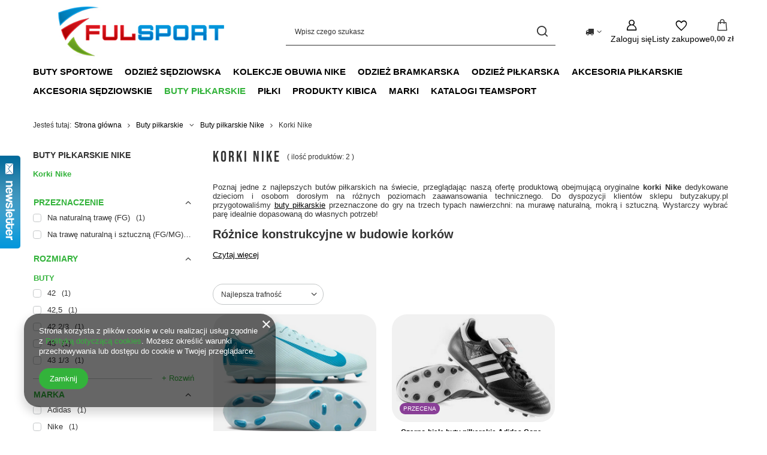

--- FILE ---
content_type: text/html; charset=utf-8
request_url: https://www.butyzakupy.pl/pol_m_Buty-pilkarskie_Buty-pilkarskie-Nike_Korki-Nike-153.html?filter_default=n
body_size: 22085
content:
<!DOCTYPE html>
<html lang="pl" class="--vat --gross " ><head><link rel="preload" as="image" fetchpriority="high" media="(max-width: 420px)" href="/hpeciai/3f1cf698f6694f86278a4625f33eea06/pol_is_Blekitne-buty-sportowe-Nike-Mercurial-Vapor-16-Club-FQ8441-400-239990png"><link rel="preload" as="image" fetchpriority="high" media="(min-width: 420.1px)" href="/hpeciai/657494de96ec73c7ea4a5208f03ae834/pol_il_Blekitne-buty-sportowe-Nike-Mercurial-Vapor-16-Club-FQ8441-400-239990png"><link rel="preload" as="image" fetchpriority="high" media="(max-width: 420px)" href="/hpeciai/4150aa23504c55f87c202e386a68d2be/pol_is_Czarno-biale-buty-pilkarskie-Adidas-Copa-Mundial-015110-1546jpg"><link rel="preload" as="image" fetchpriority="high" media="(min-width: 420.1px)" href="/hpeciai/e79657d78b6a707f27b1086ce0aa1713/pol_il_Czarno-biale-buty-pilkarskie-Adidas-Copa-Mundial-015110-1546jpg"><meta name="viewport" content="initial-scale = 1.0, maximum-scale = 5.0, width=device-width, viewport-fit=cover"><meta http-equiv="Content-Type" content="text/html; charset=utf-8"><meta http-equiv="X-UA-Compatible" content="IE=edge"><title>Korki Nike | Sklep Butyzakupy.pl</title><meta name="keywords" content="   "><meta name="description" content="Sprawdź korki Nike w naszej ofercie! ⚽ Te niezawodne buty piłkarskie z pewnością sprawdzą się na każdej nawierzchni! ✅ Dlatego nie czekaj i kup już teraz wymarzone korki od Nike w świetnej cenie na Butyzakupy.pl!"><link rel="icon" href="/gfx/pol/favicon.ico"><meta name="theme-color" content="#33b33b"><meta name="msapplication-navbutton-color" content="#33b33b"><meta name="apple-mobile-web-app-status-bar-style" content="#33b33b"><link rel="stylesheet" type="text/css" href="/gfx/pol/search_style.css.gzip?r=1765442856"><script>var app_shop={urls:{prefix:'data="/gfx/'.replace('data="', '')+'pol/',graphql:'/graphql/v1/'},vars:{meta:{viewportContent:'initial-scale = 1.0, maximum-scale = 5.0, width=device-width, viewport-fit=cover'},priceType:'gross',priceTypeVat:true,productDeliveryTimeAndAvailabilityWithBasket:false,geoipCountryCode:'US',fairShopLogo: { enabled: false, image: '/gfx/standards/safe_light.svg'},currency:{id:'PLN',symbol:'zł',country:'pl',format:'###,##0.00',beforeValue:false,space:true,decimalSeparator:',',groupingSeparator:' '},language:{id:'pol',symbol:'pl',name:'Polski'},omnibus:{enabled:true,rebateCodeActivate:false,hidePercentageDiscounts:false,},},txt:{priceTypeText:' brutto',},fn:{},fnrun:{},files:[],graphql:{}};const getCookieByName=(name)=>{const value=`; ${document.cookie}`;const parts = value.split(`; ${name}=`);if(parts.length === 2) return parts.pop().split(';').shift();return false;};if(getCookieByName('freeeshipping_clicked')){document.documentElement.classList.remove('--freeShipping');}if(getCookieByName('rabateCode_clicked')){document.documentElement.classList.remove('--rabateCode');}function hideClosedBars(){const closedBarsArray=JSON.parse(localStorage.getItem('closedBars'))||[];if(closedBarsArray.length){const styleElement=document.createElement('style');styleElement.textContent=`${closedBarsArray.map((el)=>`#${el}`).join(',')}{display:none !important;}`;document.head.appendChild(styleElement);}}hideClosedBars();</script><meta name="robots" content="index,follow"><meta name="rating" content="general"><meta name="Author" content="FULSPORT S.C. Robert Ludwin, Tomasz Cyrnek na bazie IdoSell (www.idosell.com/shop).">
<!-- Begin LoginOptions html -->

<style>
#client_new_social .service_item[data-name="service_Apple"]:before, 
#cookie_login_social_more .service_item[data-name="service_Apple"]:before,
.oscop_contact .oscop_login__service[data-service="Apple"]:before {
    display: block;
    height: 2.6rem;
    content: url('/gfx/standards/apple.svg?r=1743165583');
}
.oscop_contact .oscop_login__service[data-service="Apple"]:before {
    height: auto;
    transform: scale(0.8);
}
#client_new_social .service_item[data-name="service_Apple"]:has(img.service_icon):before,
#cookie_login_social_more .service_item[data-name="service_Apple"]:has(img.service_icon):before,
.oscop_contact .oscop_login__service[data-service="Apple"]:has(img.service_icon):before {
    display: none;
}
</style>

<!-- End LoginOptions html -->

<!-- Open Graph -->
<meta property="og:type" content="website"><meta property="og:url" content="https://www.butyzakupy.pl/pol_m_Buty-pilkarskie_Buty-pilkarskie-Nike_Korki-Nike-153.html
"><meta property="og:title" content="Korki Nike | Sklep Butyzakupy.pl"><meta property="og:description" content="Sprawdź produkty w kategorii Korki Nike i wybierz coś dla siebie! Oryginalne produkty w korzystnych cenach znajdziesz w naszym sklepie!"><meta property="og:site_name" content="FULSPORT S.C. Robert Ludwin, Tomasz Cyrnek"><meta property="og:locale" content="pl_PL"><meta property="og:image" content="https://www.butyzakupy.pl/hpeciai/159965eb26ddb7ee5e9d9942773f5de1/pol_pl_Blekitne-buty-sportowe-Nike-Mercurial-Vapor-16-Club-FQ8441-400-239990_1.png"><meta property="og:image:width" content="420"><meta property="og:image:height" content="337"><link rel="manifest" href="https://www.butyzakupy.pl/data/include/pwa/1/manifest.json?t=3"><meta name="apple-mobile-web-app-capable" content="yes"><meta name="apple-mobile-web-app-status-bar-style" content="black"><meta name="apple-mobile-web-app-title" content="www.butyzakupy.pl"><link rel="apple-touch-icon" href="/data/include/pwa/1/icon-128.png"><link rel="apple-touch-startup-image" href="/data/include/pwa/1/logo-512.png" /><meta name="msapplication-TileImage" content="/data/include/pwa/1/icon-144.png"><meta name="msapplication-TileColor" content="#2F3BA2"><meta name="msapplication-starturl" content="/"><script type="application/javascript">var _adblock = true;</script><script async src="/data/include/advertising.js"></script><script type="application/javascript">var statusPWA = {
                online: {
                    txt: "Połączono z internetem",
                    bg: "#5fa341"
                },
                offline: {
                    txt: "Brak połączenia z internetem",
                    bg: "#eb5467"
                }
            }</script><script async type="application/javascript" src="/ajax/js/pwa_online_bar.js?v=1&r=6"></script><script >
window.dataLayer = window.dataLayer || [];
window.gtag = function gtag() {
dataLayer.push(arguments);
}
gtag('consent', 'default', {
'ad_storage': 'denied',
'analytics_storage': 'denied',
'ad_personalization': 'denied',
'ad_user_data': 'denied',
'wait_for_update': 500
});

gtag('set', 'ads_data_redaction', true);
</script><script  class='google_consent_mode_update'>
gtag('consent', 'update', {
'ad_storage': 'granted',
'analytics_storage': 'granted',
'ad_personalization': 'granted',
'ad_user_data': 'granted'
});
</script>
<!-- End Open Graph -->

<link rel="canonical" href="https://www.butyzakupy.pl/pol_m_Buty-pilkarskie_Buty-pilkarskie-Nike_Korki-Nike-153.html" />


<!-- Begin additional html or js -->


<!--1|1|1-->
<script>$(function() {
$('#menu_categories a').unbind();
});</script>
<!--5|1|5-->
<meta name="google-site-verification" content="google80becd80ea94f7a0" />
<meta name="google-site-verification" content="8x6aEXUldomsJW_b9VFCIeDKclU-sE6Gd-eYLKHHXko" />
<!--4|1|4-->
<meta name="google-site-verification" content="8x6aEXUldomsJW_b9VFCIeDKclU-sE6Gd-eYLKHHXko" />

<!-- End additional html or js -->
</head><body><div id="container" class="search_page container max-width-1200"><header class=""><script class="ajaxLoad">app_shop.vars.vat_registered="true";app_shop.vars.currency_format="###,##0.00";app_shop.vars.currency_before_value=false;app_shop.vars.currency_space=true;app_shop.vars.symbol="zł";app_shop.vars.id="PLN";app_shop.vars.baseurl="http://www.butyzakupy.pl/";app_shop.vars.sslurl="https://www.butyzakupy.pl/";app_shop.vars.curr_url="%2Fpol_m_Buty-pilkarskie_Buty-pilkarskie-Nike_Korki-Nike-153.html%3Ffilter_default%3Dn";var currency_decimal_separator=',';var currency_grouping_separator=' ';app_shop.vars.blacklist_extension=["exe","com","swf","js","php"];app_shop.vars.blacklist_mime=["application/javascript","application/octet-stream","message/http","text/javascript","application/x-deb","application/x-javascript","application/x-shockwave-flash","application/x-msdownload"];app_shop.urls.contact="/contact-pol.html";</script><div id="viewType" style="display:none"></div><div id="menu_skip" class="menu_skip"><a href="#layout" class="btn --outline --medium menu_skip__link --layout">Przejdź do zawartości strony</a><a href="#menu_categories" class="btn --outline --medium menu_skip__link --menu">Przejdź do kategorii</a></div><div id="logo" class="d-flex align-items-center" data-bg="/data/gfx/mask/pol/top_1_big.png"><a href="https://www.butyzakupy.pl" target="_self" aria-label="Logo sklepu"><img src="/data/gfx/mask/pol/logo_1_big.jpg" alt="Sklep piłkarski ButyZakupy.pl" width="454" height="104"></a></div><form action="https://www.butyzakupy.pl/search.php" method="get" id="menu_search" class="menu_search"><a href="#showSearchForm" class="menu_search__mobile" aria-label="Szukaj"></a><div class="menu_search__block"><div class="menu_search__item --input"><input class="menu_search__input" type="text" name="text" autocomplete="off" placeholder="Wpisz czego szukasz" aria-label="Wpisz czego szukasz"><button class="menu_search__submit" type="submit" aria-label="Szukaj"></button></div><div class="menu_search__item --results search_result"></div></div></form><div id="menu_top" class="menu_top"><div id="menu_settings" class="align-items-center justify-content-center justify-content-lg-end"><div class="open_trigger hover__wrapper --hover_touch" tabindex="0" aria-label="Kliknij, aby zmienić kraj dostawy"><span class="d-none d-md-inline-block flag_txt"><i class="icon-truck"></i></span><i class="icon-angle-down d-none d-md-inline-block"></i><form class="hover__element --right" action="https://www.butyzakupy.pl/settings.php" method="post"><ul><li><div class="form-group"><span for="menu_settings_country">Dostawa do</span><div class="select-after"><select class="form-control" name="country" id="menu_settings_country" aria-label="Dostawa do"><option value="1143020057">Francja</option><option value="1143020075">Hiszpania</option><option value="1143020076">Holandia</option><option value="1143020083">Irlandia</option><option value="1143020143">Niemcy</option><option value="1143020149">Norwegia</option><option selected value="1143020003">Polska</option><option value="1143020218">Wielka Brytania</option><option value="1143020220">Włochy</option></select></div></div></li><li class="buttons"><button class="btn --solid --large" type="submit">
									Zastosuj zmiany
								</button></li></ul></form></div></div><div class="account_links"><a class="account_links__item" href="https://www.butyzakupy.pl/login.php" aria-label="Zaloguj się"><span class="account_links__text --logged-out">Zaloguj się</span></a></div><div class="shopping_list_top hover__wrapper" data-empty="true"><a href="https://www.butyzakupy.pl/pl/shoppinglist/" class="wishlist_link slt_link --empty" aria-label="Listy zakupowe"><span class="slt_link__text">Listy zakupowe</span></a><div class="slt_lists hover__element"><ul class="slt_lists__nav"><li class="slt_lists__nav_item" data-list_skeleton="true" data-list_id="true" data-shared="true"><a href="#" class="slt_lists__nav_link" data-list_href="true"><span class="slt_lists__nav_name" data-list_name="true"></span><span class="slt_lists__count" data-list_count="true">0</span></a></li><li class="slt_lists__nav_item --empty"><a class="slt_lists__nav_link --empty" href="https://www.butyzakupy.pl/pl/shoppinglist/"><span class="slt_lists__nav_name" data-list_name="true">Lista zakupowa</span><span class="slt_lists__count" data-list_count="true">0</span></a></li></ul></div></div><div id="menu_basket" class="top_basket hover__wrapper --skeleton --mobile_hide"><a class="top_basket__sub" title="Przejdź do koszyka" href="/basketedit.php" aria-label="Wartość koszyka: 0,00 zł"><span class="badge badge-info"></span><strong class="top_basket__price">0,00 zł</strong></a><div class="top_basket__express_checkout_container"><express-checkout type="basket"></express-checkout></div><script>
        app_shop.vars.cache_html = true;
      </script><div class="top_basket__details hover__element --skeleton"><div class="top_basket__skeleton --name"></div><div class="top_basket__skeleton --product"></div><div class="top_basket__skeleton --product"></div><div class="top_basket__skeleton --product --last"></div><div class="top_basket__skeleton --sep"></div><div class="top_basket__skeleton --summary"></div></div></div><template id="top_basket_product"><div class="top_basket__product"><a class="top_basket__img" title=""><picture><source type="image/webp" srcset=""></source><img src="" alt=""></picture></a><a class="top_basket__link" title=""></a><div class="top_basket__prices"><span class="top_basket__price"></span><span class="top_basket__unit"></span><span class="top_basket__vat"></span></div></div></template><template id="top_basket_summary"><div class="top_basket__summary_shipping_free"><span class="top_basket__summary_label --freeshipping_limit">Do darmowej dostawy brakuje <span class="top_basket__summary_value"></span></span><span class="progress_bar"><span class="progress_bar__value"></span></span></div><div class="top_basket__summary_item --worth"><span class="top_basket__summary_label">Wartość zamówienia:</span><b class="top_basket__summary_value"></b></div><div class="top_basket__summary_item --shipping"><span class="top_basket__summary_label">Koszt przesyłki:</span><b class="top_basket__summary_value"></b></div><div class="top_basket__buttons"><a class="btn --solid --large" data-ec-class="btn --outline --large" title="Przejdź do koszyka" href="/basketedit.php">
        Przejdź do koszyka
      </a><div id="top_basket__express_checkout_placeholder"></div></div></template><template id="top_basket_details"><div class="top_basket__details hover__element"><div class="top_basket__details_sub"><div class="headline"><span class="headline__name">Twój koszyk (<span class="top_basket__count"></span>)</span></div><div class="top_basket__products"></div><div class="top_basket__summary"></div></div></div></template></div><nav id="menu_categories" class="wide" aria-label="Kategorie główne"><button type="button" class="navbar-toggler" aria-label="Menu"><i class="icon-reorder"></i></button><div class="navbar-collapse" id="menu_navbar"><ul class="navbar-nav mx-md-n2"><li class="nav-item"><span class="nav-link-wrapper"><a  href="/pol_m_Buty-sportowe-277.html" target="_self" title="Buty sportowe" class="nav-link --l1" >Buty sportowe</a><button class="nav-link-expand" type="button" aria-label="Buty sportowe, Menu"></button></span><ul class="navbar-subnav"><li class="nav-header"><a href="#backLink" class="nav-header__backLink"><i class="icon-angle-left"></i></a><a  href="/pol_m_Buty-sportowe-277.html" target="_self" title="Buty sportowe" class="nav-link --l1" >Buty sportowe</a></li><li class="nav-item"><a  href="/pol_m_Buty-sportowe_Buty-do-biegania-470.html" target="_self" title="Buty do biegania" class="nav-link --l2" >Buty do biegania</a><ul class="navbar-subsubnav"><li class="nav-header"><a href="#backLink" class="nav-header__backLink"><i class="icon-angle-left"></i></a><a  href="/pol_m_Buty-sportowe_Buty-do-biegania-470.html" target="_self" title="Buty do biegania" class="nav-link --l2" >Buty do biegania</a></li><li class="nav-item"><a  href="/pol_m_Buty-sportowe_Buty-do-biegania_Buty-do-joggingu-749.html" target="_self" title="Buty do joggingu " class="nav-link --l3" >Buty do joggingu </a></li><li class="nav-item"><a  href="/pol_m_Buty-sportowe_Buty-do-biegania_Buty-trailowe-750.html" target="_self" title="Buty trailowe " class="nav-link --l3" >Buty trailowe </a></li></ul></li><li class="nav-item"><a  href="/pol_m_Buty-sportowe_Buty-do-pilki-noznej-480.html" target="_self" title="Buty do piłki nożnej" class="nav-link --l2" >Buty do piłki nożnej</a><ul class="navbar-subsubnav"><li class="nav-header"><a href="#backLink" class="nav-header__backLink"><i class="icon-angle-left"></i></a><a  href="/pol_m_Buty-sportowe_Buty-do-pilki-noznej-480.html" target="_self" title="Buty do piłki nożnej" class="nav-link --l2" >Buty do piłki nożnej</a></li><li class="nav-item"><a  href="/pol_m_Buty-sportowe_Buty-do-pilki-noznej_Buty-halowe-481.html" target="_self" title="Buty halowe" class="nav-link --l3" >Buty halowe</a></li><li class="nav-item"><a  href="/pol_m_Buty-sportowe_Buty-do-pilki-noznej_Buty-turfy-483.html" target="_self" title="Buty turfy" class="nav-link --l3" >Buty turfy</a></li><li class="nav-item"><a  href="/pol_m_Buty-sportowe_Buty-do-pilki-noznej_Korki-pilkarskie-482.html" target="_self" title="Korki piłkarskie" class="nav-link --l3" >Korki piłkarskie</a></li></ul></li><li class="nav-item empty"><a  href="/pol_m_Buty-sportowe_Buty-do-treningu-473.html" target="_self" title="Buty do treningu" class="nav-link --l2" >Buty do treningu</a></li><li class="nav-item empty"><a  href="/pol_m_Buty-sportowe_Buty-lifestylowe-471.html" target="_self" title="Buty lifestylowe" class="nav-link --l2" >Buty lifestylowe</a></li><li class="nav-item empty"><a  href="/pol_m_Buty-sportowe_Buty-do-siatkowki-757.html" target="_self" title="Buty do siatkówki" class="nav-link --l2" >Buty do siatkówki</a></li><li class="nav-item empty"><a  href="/pol_m_Buty-sportowe_Buty-do-tenisa-758.html" target="_self" title="Buty do tenisa" class="nav-link --l2" >Buty do tenisa</a></li><li class="nav-item empty"><a  href="/pol_m_Buty-sportowe_Buty-do-trekkingu-1388.html" target="_self" title="Buty do trekkingu" class="nav-link --l2" >Buty do trekkingu</a></li></ul></li><li class="nav-item"><span class="nav-link-wrapper"><a  href="/pol_m_Odziez-sedziowska-1400.html" target="_self" title="Odzież sędziowska" class="nav-link --l1" >Odzież sędziowska</a><button class="nav-link-expand" type="button" aria-label="Odzież sędziowska, Menu"></button></span><ul class="navbar-subnav"><li class="nav-header"><a href="#backLink" class="nav-header__backLink"><i class="icon-angle-left"></i></a><a  href="/pol_m_Odziez-sedziowska-1400.html" target="_self" title="Odzież sędziowska" class="nav-link --l1" >Odzież sędziowska</a></li><li class="nav-item empty"><a  href="/pol_m_Odziez-sedziowska_Koszulki-sedziowskie-1401.html" target="_self" title="Koszulki sędziowskie" class="nav-link --l2" >Koszulki sędziowskie</a></li></ul></li><li class="nav-item"><span class="nav-link-wrapper"><a  href="/pol_m_Kolekcje-obuwia-Nike-165.html" target="_self" title="Kolekcje obuwia Nike" class="nav-link --l1" >Kolekcje obuwia Nike</a><button class="nav-link-expand" type="button" aria-label="Kolekcje obuwia Nike, Menu"></button></span><ul class="navbar-subnav"><li class="nav-header"><a href="#backLink" class="nav-header__backLink"><i class="icon-angle-left"></i></a><a  href="/pol_m_Kolekcje-obuwia-Nike-165.html" target="_self" title="Kolekcje obuwia Nike" class="nav-link --l1" >Kolekcje obuwia Nike</a></li><li class="nav-item"><a  href="/pol_m_Kolekcje-obuwia-Nike_Nike-Mercurial-166.html" target="_self" title="Nike Mercurial" class="nav-link --l2 nav-gfx" ><picture class="nav-picture --main --lvl2"><img alt="Nike Mercurial" title="Nike Mercurial" src="/data/gfx/pol/navigation/1_1_i_166.jpg" loading="lazy"></picture><span class="gfx_lvl_2 d-none">Nike Mercurial</span></a><ul class="navbar-subsubnav"><li class="nav-header"><a href="#backLink" class="nav-header__backLink"><i class="icon-angle-left"></i></a><a  href="/pol_m_Kolekcje-obuwia-Nike_Nike-Mercurial-166.html" target="_self" title="Nike Mercurial" class="nav-link --l2 nav-gfx" ><picture class="nav-picture --main --lvl2"><img alt="Nike Mercurial" title="Nike Mercurial" src="/data/gfx/pol/navigation/1_1_i_166.jpg" loading="lazy"></picture><span class="gfx_lvl_2 d-none">Nike Mercurial</span></a></li><li class="nav-item"><a  href="/pol_m_Kolekcje-obuwia-Nike_Nike-Mercurial_Nike-Mercurial-Vapor-230.html" target="_self" title="Nike Mercurial Vapor" class="nav-link --l3" >Nike Mercurial Vapor</a></li></ul></li></ul></li><li class="nav-item"><span class="nav-link-wrapper"><a  href="/pol_m_Odziez-bramkarska-257.html" target="_self" title="Odzież bramkarska" class="nav-link --l1" >Odzież bramkarska</a><button class="nav-link-expand" type="button" aria-label="Odzież bramkarska, Menu"></button></span><ul class="navbar-subnav"><li class="nav-header"><a href="#backLink" class="nav-header__backLink"><i class="icon-angle-left"></i></a><a  href="/pol_m_Odziez-bramkarska-257.html" target="_self" title="Odzież bramkarska" class="nav-link --l1" >Odzież bramkarska</a></li><li class="nav-item"><a  href="/pol_m_Odziez-bramkarska_Rekawice-bramkarskie-272.html" target="_self" title="Rękawice bramkarskie" class="nav-link --l2" >Rękawice bramkarskie</a><ul class="navbar-subsubnav"><li class="nav-header"><a href="#backLink" class="nav-header__backLink"><i class="icon-angle-left"></i></a><a  href="/pol_m_Odziez-bramkarska_Rekawice-bramkarskie-272.html" target="_self" title="Rękawice bramkarskie" class="nav-link --l2" >Rękawice bramkarskie</a></li><li class="nav-item"><a  href="/pol_m_Odziez-bramkarska_Rekawice-bramkarskie_Rekawice-bramkarskie-Football-Masters-668.html" target="_self" title="Rękawice bramkarskie Football Masters" class="nav-link --l3" >Rękawice bramkarskie Football Masters</a></li><li class="nav-item"><a  href="/pol_m_Odziez-bramkarska_Rekawice-bramkarskie_Rekawice-bramkarskie-4keepers-1317.html" target="_self" title="Rękawice bramkarskie 4keepers" class="nav-link --l3" >Rękawice bramkarskie 4keepers</a></li></ul></li><li class="nav-item empty"><a  href="/pol_m_Odziez-bramkarska_Spodnie-bramkarskie-273.html" target="_self" title="Spodnie bramkarskie" class="nav-link --l2" >Spodnie bramkarskie</a></li><li class="nav-item empty"><a  href="/pol_m_Odziez-bramkarska_Komplet-bramkarski-608.html" target="_self" title="Komplet bramkarski" class="nav-link --l2" >Komplet bramkarski</a></li><li class="nav-item empty"><a  href="/pol_m_Odziez-bramkarska_Spodenki-bramkarskie-724.html" target="_self" title="Spodenki bramkarskie" class="nav-link --l2" >Spodenki bramkarskie</a></li></ul></li><li class="nav-item"><span class="nav-link-wrapper"><a  href="/pol_m_Odziez-pilkarska-155.html" target="_self" title="Odzież piłkarska" class="nav-link --l1" >Odzież piłkarska</a><button class="nav-link-expand" type="button" aria-label="Odzież piłkarska, Menu"></button></span><ul class="navbar-subnav"><li class="nav-header"><a href="#backLink" class="nav-header__backLink"><i class="icon-angle-left"></i></a><a  href="/pol_m_Odziez-pilkarska-155.html" target="_self" title="Odzież piłkarska" class="nav-link --l1" >Odzież piłkarska</a></li><li class="nav-item empty"><a  href="/pol_m_Odziez-pilkarska_Bluzy-pilkarskie-156.html" target="_self" title="Bluzy piłkarskie" class="nav-link --l2" >Bluzy piłkarskie</a></li><li class="nav-item empty"><a  href="/pol_m_Odziez-pilkarska_Dresy-pilkarskie-275.html" target="_self" title="Dresy piłkarskie" class="nav-link --l2" >Dresy piłkarskie</a></li><li class="nav-item empty"><a  href="/pol_m_Odziez-pilkarska_Komplety-pilkarskie-159.html" target="_self" title="Komplety piłkarskie" class="nav-link --l2" >Komplety piłkarskie</a></li><li class="nav-item empty"><a  href="/pol_m_Odziez-pilkarska_Koszulki-pilkarskie-160.html" target="_self" title="Koszulki piłkarskie" class="nav-link --l2" >Koszulki piłkarskie</a></li><li class="nav-item empty"><a  href="/pol_m_Odziez-pilkarska_Rekawice-sportowe-628.html" target="_self" title="Rękawice sportowe" class="nav-link --l2" >Rękawice sportowe</a></li><li class="nav-item empty"><a  href="/pol_m_Odziez-pilkarska_Skarpetogetry-157.html" target="_self" title="Skarpetogetry" class="nav-link --l2" >Skarpetogetry</a></li><li class="nav-item empty"><a  href="/pol_m_Odziez-pilkarska_Spodenki-pilkarskie-158.html" target="_self" title="Spodenki piłkarskie" class="nav-link --l2" >Spodenki piłkarskie</a></li><li class="nav-item empty"><a  href="/pol_m_Odziez-pilkarska_Spodnie-pilkarskie-276.html" target="_self" title="Spodnie piłkarskie" class="nav-link --l2" >Spodnie piłkarskie</a></li><li class="nav-item empty"><a  href="/pol_m_Odziez-pilkarska_Znaczniki-pilkarskie-577.html" target="_self" title="Znaczniki piłkarskie" class="nav-link --l2" >Znaczniki piłkarskie</a></li><li class="nav-item empty"><a  href="/pol_m_Odziez-pilkarska_Kurtki-sportowe-642.html" target="_self" title="Kurtki sportowe" class="nav-link --l2" >Kurtki sportowe</a></li><li class="nav-item empty"><a  href="/pol_m_Odziez-pilkarska_Czapki-765.html" target="_self" title="Czapki" class="nav-link --l2" >Czapki</a></li><li class="nav-item empty"><a  href="/pol_m_Odziez-pilkarska_Skarpetki-pilkarskie-879.html" target="_self" title="Skarpetki piłkarskie" class="nav-link --l2" >Skarpetki piłkarskie</a></li><li class="nav-item"><a  href="/pol_m_Odziez-pilkarska_Odziez-termoaktywna-884.html" target="_self" title="Odzież termoaktywna" class="nav-link --l2" >Odzież termoaktywna</a><ul class="navbar-subsubnav"><li class="nav-header"><a href="#backLink" class="nav-header__backLink"><i class="icon-angle-left"></i></a><a  href="/pol_m_Odziez-pilkarska_Odziez-termoaktywna-884.html" target="_self" title="Odzież termoaktywna" class="nav-link --l2" >Odzież termoaktywna</a></li><li class="nav-item"><a  href="/pol_m_Odziez-pilkarska_Odziez-termoaktywna_Spodenki-885.html" target="_self" title="Spodenki" class="nav-link --l3" >Spodenki</a></li><li class="nav-item"><a  href="/pol_m_Odziez-pilkarska_Odziez-termoaktywna_Koszulki-886.html" target="_self" title="Koszulki" class="nav-link --l3" >Koszulki</a></li></ul></li></ul></li><li class="nav-item"><span class="nav-link-wrapper"><a  href="/pol_m_Akcesoria-pilkarskie-578.html" target="_self" title="Akcesoria piłkarskie" class="nav-link --l1" >Akcesoria piłkarskie</a><button class="nav-link-expand" type="button" aria-label="Akcesoria piłkarskie, Menu"></button></span><ul class="navbar-subnav"><li class="nav-header"><a href="#backLink" class="nav-header__backLink"><i class="icon-angle-left"></i></a><a  href="/pol_m_Akcesoria-pilkarskie-578.html" target="_self" title="Akcesoria piłkarskie" class="nav-link --l1" >Akcesoria piłkarskie</a></li><li class="nav-item"><a  href="/pol_m_Akcesoria-pilkarskie_Akcesoria-treningowe-258.html" target="_self" title="Akcesoria treningowe" class="nav-link --l2" >Akcesoria treningowe</a><ul class="navbar-subsubnav more"><li class="nav-header"><a href="#backLink" class="nav-header__backLink"><i class="icon-angle-left"></i></a><a  href="/pol_m_Akcesoria-pilkarskie_Akcesoria-treningowe-258.html" target="_self" title="Akcesoria treningowe" class="nav-link --l2" >Akcesoria treningowe</a></li><li class="nav-item"><a  href="/pol_m_Akcesoria-pilkarskie_Akcesoria-treningowe_Drabinki-treningowe-584.html" target="_self" title="Drabinki treningowe" class="nav-link --l3" >Drabinki treningowe</a></li><li class="nav-item"><a  href="/pol_m_Akcesoria-pilkarskie_Akcesoria-treningowe_Pacholki-579.html" target="_self" title="Pachołki " class="nav-link --l3" >Pachołki </a></li><li class="nav-item"><a  href="/pol_m_Akcesoria-pilkarskie_Akcesoria-treningowe_Plotki-treningowe-557.html" target="_self" title="Płotki treningowe" class="nav-link --l3" >Płotki treningowe</a></li><li class="nav-item"><a  href="/pol_m_Akcesoria-pilkarskie_Akcesoria-treningowe_Tablice-taktyczne-580.html" target="_self" title="Tablice taktyczne" class="nav-link --l3" >Tablice taktyczne</a></li><li class="nav-item"><a  href="/pol_m_Akcesoria-pilkarskie_Akcesoria-treningowe_Tyczki-slalomowe-598.html" target="_self" title="Tyczki slalomowe" class="nav-link --l3" >Tyczki slalomowe</a></li><li class="nav-item"><a  href="/pol_m_Akcesoria-pilkarskie_Akcesoria-treningowe_Worki-siatki-na-pilki-581.html" target="_self" title="Worki, siatki na piłki" class="nav-link --l3" >Worki, siatki na piłki</a></li><li class="nav-item"><a  href="/pol_m_Akcesoria-pilkarskie_Akcesoria-treningowe_Znaczniki-pola-582.html" target="_self" title="Znaczniki pola" class="nav-link --l3" >Znaczniki pola</a></li><li class="nav-item"><a  href="/pol_m_Akcesoria-pilkarskie_Akcesoria-treningowe_Laski-treningowe-607.html" target="_self" title="Laski treningowe" class="nav-link --l3" >Laski treningowe</a></li><li class="nav-item"><a  href="/pol_m_Akcesoria-pilkarskie_Akcesoria-treningowe_Pasy-Gumy-treningowe-634.html" target="_self" title="Pasy , Gumy treningowe" class="nav-link --l3" >Pasy , Gumy treningowe</a></li><li class="nav-item"><a  href="/pol_m_Akcesoria-pilkarskie_Akcesoria-treningowe_Wozki-na-pilki-635.html" target="_self" title="Wózki na piłki" class="nav-link --l3" >Wózki na piłki</a></li><li class="nav-item"><a  href="/pol_m_Akcesoria-pilkarskie_Akcesoria-treningowe_Podstawy-do-tyczek-643.html" target="_self" title="Podstawy do tyczek" class="nav-link --l3" >Podstawy do tyczek</a></li><li class="nav-item"><a  href="/pol_m_Akcesoria-pilkarskie_Akcesoria-treningowe_Bidony-665.html" target="_self" title="Bidony" class="nav-link --l3" >Bidony</a></li><li class="nav-item"><a  href="/pol_m_Akcesoria-pilkarskie_Akcesoria-treningowe_Koszyk-na-bidony-669.html" target="_self" title="Koszyk na bidony" class="nav-link --l3" >Koszyk na bidony</a></li><li class="nav-item"><a  href="/pol_m_Akcesoria-pilkarskie_Akcesoria-treningowe_Pompki-do-pilek-675.html" target="_self" title="Pompki do piłek" class="nav-link --l3" >Pompki do piłek</a></li><li class="nav-item"><a  href="/pol_m_Akcesoria-pilkarskie_Akcesoria-treningowe_Mur-pilkarski-695.html" target="_self" title="Mur piłkarski" class="nav-link --l3" >Mur piłkarski</a></li><li class="nav-item"><a  href="/pol_m_Akcesoria-pilkarskie_Akcesoria-treningowe_Stopery-723.html" target="_self" title="Stopery" class="nav-link --l3" >Stopery</a></li><li class="nav-item"><a  href="/pol_m_Akcesoria-pilkarskie_Akcesoria-treningowe_Kola-koordynacyjne-975.html" target="_self" title="Koła koordynacyjne" class="nav-link --l3" >Koła koordynacyjne</a></li><li class="nav-item"><a  href="/pol_m_Akcesoria-pilkarskie_Akcesoria-treningowe_Wysepki-976.html" target="_self" title="Wysepki" class="nav-link --l3" >Wysepki</a></li><li class="nav-item"><a  href="/pol_m_Akcesoria-pilkarskie_Akcesoria-treningowe_Notesy-978.html" target="_self" title="Notesy" class="nav-link --l3" >Notesy</a></li><li class="nav-item"><a  href="/pol_m_Akcesoria-pilkarskie_Akcesoria-treningowe_Pilki-gimnastyczne-1012.html" target="_self" title="Piłki gimnastyczne" class="nav-link --l3" >Piłki gimnastyczne</a></li><li class="nav-item --extend"><a href="" class="nav-link --l3" txt_alt="- Zwiń">+ Rozwiń</a></li></ul></li><li class="nav-item empty"><a  href="/pol_m_Akcesoria-pilkarskie_Ochraniacze-pilkarskie-164.html" target="_self" title="Ochraniacze piłkarskie" class="nav-link --l2" >Ochraniacze piłkarskie</a></li><li class="nav-item empty"><a  href="/pol_m_Akcesoria-pilkarskie_Opaski-kapitanskie-585.html" target="_self" title="Opaski kapitańskie" class="nav-link --l2" >Opaski kapitańskie</a></li><li class="nav-item empty"><a  href="/pol_m_Akcesoria-pilkarskie_Plecaki-pilkarskie-256.html" target="_self" title="Plecaki piłkarskie" class="nav-link --l2" >Plecaki piłkarskie</a></li><li class="nav-item empty"><a  href="/pol_m_Akcesoria-pilkarskie_Pozostale-akcesoria-pilkarskie-586.html" target="_self" title="Pozostałe akcesoria piłkarskie" class="nav-link --l2" >Pozostałe akcesoria piłkarskie</a></li><li class="nav-item empty"><a  href="/pol_m_Akcesoria-pilkarskie_Torby-pilkarskie-183.html" target="_self" title="Torby piłkarskie" class="nav-link --l2" >Torby piłkarskie</a></li><li class="nav-item empty"><a  href="/pol_m_Akcesoria-pilkarskie_Worki-na-buty-i-sprzet-540.html" target="_self" title="Worki na buty i sprzęt" class="nav-link --l2" >Worki na buty i sprzęt</a></li><li class="nav-item empty"><a  href="/pol_m_Akcesoria-sedziowskie_Choragiewki-sedziowskie-655.html" target="_self" title="Chorągiewki sędziowskie" class="nav-link --l2" >Chorągiewki sędziowskie</a></li><li class="nav-item empty"><a  href="/pol_m_Akcesoria-pilkarskie_Medycyna-sportowa-700.html" target="_self" title="Medycyna sportowa" class="nav-link --l2" >Medycyna sportowa</a></li><li class="nav-item"><a  href="/pol_m_Akcesoria-pilkarskie_Trening-motoryczny-i-silowy-957.html" target="_self" title="Trening motoryczny i siłowy" class="nav-link --l2" >Trening motoryczny i siłowy</a><ul class="navbar-subsubnav"><li class="nav-header"><a href="#backLink" class="nav-header__backLink"><i class="icon-angle-left"></i></a><a  href="/pol_m_Akcesoria-pilkarskie_Trening-motoryczny-i-silowy-957.html" target="_self" title="Trening motoryczny i siłowy" class="nav-link --l2" >Trening motoryczny i siłowy</a></li><li class="nav-item"><a  href="/pol_m_Akcesoria-pilkarskie_Trening-motoryczny-i-silowy_Gumy-958.html" target="_self" title="Gumy" class="nav-link --l3" >Gumy</a></li><li class="nav-item"><a  href="/pol_m_Akcesoria-pilkarskie_Trening-motoryczny-i-silowy_Tasmy-fitness-959.html" target="_self" title="Taśmy fitness" class="nav-link --l3" >Taśmy fitness</a></li><li class="nav-item"><a  href="/pol_m_Akcesoria-pilkarskie_Trening-motoryczny-i-silowy_Walki-962.html" target="_self" title="Wałki" class="nav-link --l3" >Wałki</a></li><li class="nav-item"><a  href="/pol_m_Akcesoria-pilkarskie_Trening-motoryczny-i-silowy_Rollery-963.html" target="_self" title="Rollery" class="nav-link --l3" >Rollery</a></li></ul></li><li class="nav-item"><a  href="/pol_m_Akcesoria-pilkarskie_Bramki-pilkarskie-i-wyposazenie-boisk-968.html" target="_self" title="Bramki piłkarskie i wyposażenie boisk" class="nav-link --l2" >Bramki piłkarskie i wyposażenie boisk</a><ul class="navbar-subsubnav"><li class="nav-header"><a href="#backLink" class="nav-header__backLink"><i class="icon-angle-left"></i></a><a  href="/pol_m_Akcesoria-pilkarskie_Bramki-pilkarskie-i-wyposazenie-boisk-968.html" target="_self" title="Bramki piłkarskie i wyposażenie boisk" class="nav-link --l2" >Bramki piłkarskie i wyposażenie boisk</a></li><li class="nav-item"><a  href="/pol_m_Akcesoria-pilkarskie_Bramki-pilkarskie-i-wyposazenie-boisk_Bramki-596.html" target="_self" title="Bramki" class="nav-link --l3" >Bramki</a></li><li class="nav-item"><a  href="/pol_m_Akcesoria-pilkarskie_Bramki-pilkarskie-i-wyposazenie-boisk_Zaczepy-do-siatek-638.html" target="_self" title="Zaczepy do siatek" class="nav-link --l3" >Zaczepy do siatek</a></li><li class="nav-item"><a  href="/pol_m_Akcesoria-pilkarskie_Bramki-pilkarskie-i-wyposazenie-boisk_Choragiewki-boiskowe-702.html" target="_self" title="Chorągiewki boiskowe" class="nav-link --l3" >Chorągiewki boiskowe</a></li><li class="nav-item"><a  href="/pol_m_Akcesoria-pilkarskie_Bramki-pilkarskie-i-wyposazenie-boisk_Siatki-970.html" target="_self" title="Siatki" class="nav-link --l3" >Siatki</a></li></ul></li><li class="nav-item empty"><a  href="/pol_m_Akcesoria-pilkarskie_Cisnieniomierze-1191.html" target="_self" title="Ciśnieniomierze" class="nav-link --l2" >Ciśnieniomierze</a></li><li class="nav-item empty"><a  href="/pol_m_Akcesoria-pilkarskie_Srodki-do-czyszczenia-sprzetu-pilkarskiego-1301.html" target="_self" title="Środki do czyszczenia sprzętu piłkarskiego" class="nav-link --l2" >Środki do czyszczenia sprzętu piłkarskiego</a></li></ul></li><li class="nav-item"><span class="nav-link-wrapper"><a  href="/pol_m_Akcesoria-sedziowskie-645.html" target="_self" title="Akcesoria sędziowskie" class="nav-link --l1" >Akcesoria sędziowskie</a><button class="nav-link-expand" type="button" aria-label="Akcesoria sędziowskie, Menu"></button></span><ul class="navbar-subnav"><li class="nav-header"><a href="#backLink" class="nav-header__backLink"><i class="icon-angle-left"></i></a><a  href="/pol_m_Akcesoria-sedziowskie-645.html" target="_self" title="Akcesoria sędziowskie" class="nav-link --l1" >Akcesoria sędziowskie</a></li><li class="nav-item empty"><a  href="/pol_m_Akcesoria-sedziowskie_Kartki-sedziowskie-646.html" target="_self" title="Kartki sędziowskie" class="nav-link --l2" >Kartki sędziowskie</a></li><li class="nav-item empty"><a  href="/pol_m_Akcesoria-sedziowskie_Gwizdki-sedziowskie-653.html" target="_self" title="Gwizdki sędziowskie" class="nav-link --l2" >Gwizdki sędziowskie</a></li><li class="nav-item empty"><a  href="/pol_m_Akcesoria-sedziowskie_Choragiewki-sedziowskie-655.html" target="_self" title="Chorągiewki sędziowskie " class="nav-link --l2" >Chorągiewki sędziowskie </a></li><li class="nav-item empty"><a  href="/pol_m_Akcesoria-sedziowskie_Tablice-zmian-1287.html" target="_self" title="Tablice zmian" class="nav-link --l2" >Tablice zmian</a></li></ul></li><li class="nav-item nav-open"><span class="nav-link-wrapper"><a  href="/pol_m_Buty-pilkarskie-151.html" target="_self" title="Buty piłkarskie" class="nav-link --l1 active" >Buty piłkarskie</a><button class="nav-link-expand" type="button" aria-label="Buty piłkarskie, Menu"></button></span><ul class="navbar-subnav"><li class="nav-header"><a href="#backLink" class="nav-header__backLink"><i class="icon-angle-left"></i></a><a  href="/pol_m_Buty-pilkarskie-151.html" target="_self" title="Buty piłkarskie" class="nav-link --l1 active" >Buty piłkarskie</a></li><li class="nav-item"><a  href="/pol_m_Buty-pilkarskie_Buty-pilkarskie-Adidas-250.html" target="_self" title="Buty piłkarskie Adidas" class="nav-link --l2" >Buty piłkarskie Adidas</a><ul class="navbar-subsubnav"><li class="nav-header"><a href="#backLink" class="nav-header__backLink"><i class="icon-angle-left"></i></a><a  href="/pol_m_Buty-pilkarskie_Buty-pilkarskie-Adidas-250.html" target="_self" title="Buty piłkarskie Adidas" class="nav-link --l2" >Buty piłkarskie Adidas</a></li><li class="nav-item"><a  href="/pol_m_Buty-pilkarskie_Buty-pilkarskie-Adidas_Halowki-Adidas-593.html" target="_self" title="Halówki Adidas" class="nav-link --l3" >Halówki Adidas</a></li><li class="nav-item"><a  href="/pol_m_Buty-pilkarskie_Buty-pilkarskie-Adidas_Turfy-Adidas-594.html" target="_self" title="Turfy Adidas" class="nav-link --l3" >Turfy Adidas</a></li><li class="nav-item"><a  href="/pol_m_Buty-pilkarskie_Buty-pilkarskie-Adidas_Korki-Adidas-595.html" target="_self" title="Korki Adidas" class="nav-link --l3" >Korki Adidas</a></li></ul></li><li class="nav-item"><a  href="/pol_m_Buty-pilkarskie_Buty-pilkarskie-Joma-253.html" target="_self" title="Buty piłkarskie Joma" class="nav-link --l2" >Buty piłkarskie Joma</a><ul class="navbar-subsubnav"><li class="nav-header"><a href="#backLink" class="nav-header__backLink"><i class="icon-angle-left"></i></a><a  href="/pol_m_Buty-pilkarskie_Buty-pilkarskie-Joma-253.html" target="_self" title="Buty piłkarskie Joma" class="nav-link --l2" >Buty piłkarskie Joma</a></li><li class="nav-item"><a  href="/pol_m_Buty-pilkarskie_Buty-pilkarskie-Joma_Halowki-Joma-590.html" target="_self" title="Halówki Joma" class="nav-link --l3" >Halówki Joma</a></li><li class="nav-item"><a  href="/pol_m_Buty-pilkarskie_Buty-pilkarskie-Joma_Turfy-Joma-591.html" target="_self" title="Turfy Joma" class="nav-link --l3" >Turfy Joma</a></li><li class="nav-item"><a  href="/pol_m_Buty-pilkarskie_Buty-pilkarskie-Joma_Korki-Joma-592.html" target="_self" title="Korki Joma" class="nav-link --l3" >Korki Joma</a></li></ul></li><li class="nav-item nav-open"><a  href="/pol_m_Buty-pilkarskie_Buty-pilkarskie-Nike-152.html" target="_self" title="Buty piłkarskie Nike" class="nav-link --l2 active" >Buty piłkarskie Nike</a><ul class="navbar-subsubnav"><li class="nav-header"><a href="#backLink" class="nav-header__backLink"><i class="icon-angle-left"></i></a><a  href="/pol_m_Buty-pilkarskie_Buty-pilkarskie-Nike-152.html" target="_self" title="Buty piłkarskie Nike" class="nav-link --l2 active" >Buty piłkarskie Nike</a></li><li class="nav-item nav-open"><a  href="/pol_m_Buty-pilkarskie_Buty-pilkarskie-Nike_Korki-Nike-153.html" target="_self" title="Korki Nike" class="nav-link --l3 active" >Korki Nike</a></li></ul></li><li class="nav-item"><a  href="/pol_m_Buty-pilkarskie_Buty-pilkarskie-Puma-587.html" target="_self" title="Buty piłkarskie Puma" class="nav-link --l2" >Buty piłkarskie Puma</a><ul class="navbar-subsubnav"><li class="nav-header"><a href="#backLink" class="nav-header__backLink"><i class="icon-angle-left"></i></a><a  href="/pol_m_Buty-pilkarskie_Buty-pilkarskie-Puma-587.html" target="_self" title="Buty piłkarskie Puma" class="nav-link --l2" >Buty piłkarskie Puma</a></li><li class="nav-item"><a  href="/pol_m_Buty-pilkarskie_Buty-pilkarskie-Puma_Korki-Puma-1306.html" target="_self" title="Korki Puma" class="nav-link --l3" >Korki Puma</a></li><li class="nav-item"><a  href="/pol_m_Buty-pilkarskie_Buty-pilkarskie-Puma_Turfy-Puma-1307.html" target="_self" title="Turfy Puma" class="nav-link --l3" >Turfy Puma</a></li></ul></li><li class="nav-item empty"><a  href="/pol_m_Buty-pilkarskie_Dzieciece-buty-pilkarskie-255.html" target="_self" title="Dziecięce buty piłkarskie" class="nav-link --l2" >Dziecięce buty piłkarskie</a></li><li class="nav-item empty"><a  href="/pol_m_Buty-pilkarskie_Meskie-buty-pilkarskie-254.html" target="_self" title="Męskie buty piłkarskie" class="nav-link --l2" >Męskie buty piłkarskie</a></li></ul></li><li class="nav-item"><span class="nav-link-wrapper"><a  href="/pol_m_Pilki-163.html" target="_self" title="Piłki" class="nav-link --l1" >Piłki</a><button class="nav-link-expand" type="button" aria-label="Piłki, Menu"></button></span><ul class="navbar-subnav"><li class="nav-header"><a href="#backLink" class="nav-header__backLink"><i class="icon-angle-left"></i></a><a  href="/pol_m_Pilki-163.html" target="_self" title="Piłki" class="nav-link --l1" >Piłki</a></li><li class="nav-item empty"><a  href="/pol_m_Pilki_Pilki-Adidas-180.html" target="_self" title="Piłki Adidas" class="nav-link --l2" >Piłki Adidas</a></li><li class="nav-item empty"><a  href="/pol_m_Pilki_Pilki-Joma-622.html" target="_self" title="Piłki Joma" class="nav-link --l2" >Piłki Joma</a></li><li class="nav-item empty"><a  href="/pol_m_Pilki_Pilki-Molten-537.html" target="_self" title="Piłki Molten" class="nav-link --l2" >Piłki Molten</a></li><li class="nav-item empty"><a  href="/pol_m_Pilki_Pilki-Nike-179.html" target="_self" title="Piłki Nike" class="nav-link --l2" >Piłki Nike</a></li><li class="nav-item empty"><a  href="/pol_m_Pilki_Pilki-Puma-182.html" target="_self" title="Piłki Puma" class="nav-link --l2" >Piłki Puma</a></li><li class="nav-item empty"><a  href="/pol_m_Pilki_Pilki-Select-181.html" target="_self" title="Piłki Select" class="nav-link --l2" >Piłki Select</a></li><li class="nav-item empty"><a  href="/pol_m_Pilki_Pilki-Zina-1384.html" target="_self" title="Piłki Zina" class="nav-link --l2" >Piłki Zina</a></li><li class="nav-item empty"><a  href="/pol_m_Pilki_Pilki-Pozostale-1560.html" target="_self" title="Piłki Pozostałe" class="nav-link --l2" >Piłki Pozostałe</a></li></ul></li><li class="nav-item"><span class="nav-link-wrapper"><a  href="/pol_m_Produkty-Kibica-875.html" target="_self" title="Produkty Kibica " class="nav-link --l1" >Produkty Kibica </a><button class="nav-link-expand" type="button" aria-label="Produkty Kibica , Menu"></button></span><ul class="navbar-subnav"><li class="nav-header"><a href="#backLink" class="nav-header__backLink"><i class="icon-angle-left"></i></a><a  href="/pol_m_Produkty-Kibica-875.html" target="_self" title="Produkty Kibica " class="nav-link --l1" >Produkty Kibica </a></li><li class="nav-item empty"><a  href="/pol_m_Produkty-Kibica-_Kluby-pilkarskie-878.html" target="_self" title="Kluby piłkarskie" class="nav-link --l2" >Kluby piłkarskie</a></li></ul></li><li class="nav-item"><span class="nav-link-wrapper"><a  href="https://www.butyzakupy.pl/producers.php" target="_self" title="Marki" class="nav-link --l1" >Marki</a><button class="nav-link-expand" type="button" aria-label="Marki, Menu"></button></span><ul class="navbar-subnav"><li class="nav-header"><a href="#backLink" class="nav-header__backLink"><i class="icon-angle-left"></i></a><a  href="https://www.butyzakupy.pl/producers.php" target="_self" title="Marki" class="nav-link --l1" >Marki</a></li><li class="nav-item empty"><a  href="/firm-pol-1326577200-Adidas.html" target="_self" title="Adidas" class="nav-link --l2" >Adidas</a></li><li class="nav-item empty"><a  href="/firm-pol-1516624891-Givova.html" target="_self" title="Givova" class="nav-link --l2" >Givova</a></li><li class="nav-item empty"><a  href="/firm-pol-1326577207-Joma.html" target="_self" title="Joma" class="nav-link --l2" >Joma</a></li><li class="nav-item empty"><a  href="/firm-pol-1516624926-Molten.html" target="_self" title="Molten" class="nav-link --l2" >Molten</a></li><li class="nav-item empty"><a  href="/firm-pol-1529583740-Monta.html" target="_self" title="Monta" class="nav-link --l2" >Monta</a></li><li class="nav-item empty"><a  href="/firm-pol-1326577185-Nike.html" target="_self" title="Nike" class="nav-link --l2" >Nike</a></li><li class="nav-item empty"><a  href="/firm-pol-1404240992-Puma.html" target="_self" title="Puma" class="nav-link --l2" >Puma</a></li><li class="nav-item empty"><a  href="/firm-pol-1540293161-Roly.html" target="_self" title="Roly" class="nav-link --l2" >Roly</a></li><li class="nav-item empty"><a  href="/firm-pol-1404241000-Select.html" target="_self" title="Select" class="nav-link --l2" >Select</a></li><li class="nav-item empty"><a  href="/firm-pol-1461749441-SMJ.html" target="_self" title="SMJ" class="nav-link --l2" >SMJ</a></li><li class="nav-item empty"><a  href="/firm-pol-1516625113-Uhlsport.html" target="_self" title="Uhlsport" class="nav-link --l2" >Uhlsport</a></li><li class="nav-item empty"><a  href="/firm-pol-1531393759-Under-Armour.html" target="_self" title="Under Armour" class="nav-link --l2" >Under Armour</a></li><li class="nav-item empty"><a  href="/firm-pol-1529669760-Vinex.html" target="_self" title="Vinex" class="nav-link --l2" >Vinex</a></li><li class="nav-item empty"><a  href="/firm-pol-1529666699-Vitasport.html" target="_self" title="Vitasport" class="nav-link --l2" >Vitasport</a></li><li class="nav-item empty"><a  href="/firm-pol-1548254274-Polsport.html" target="_self" title="Polsport" class="nav-link --l2" >Polsport</a></li><li class="nav-item empty"><a  href="/firm-pol-1550152852-Tecweld.html" target="_self" title="Tecweld" class="nav-link --l2" >Tecweld</a></li><li class="nav-item empty"><a  href="/firm-pol-1543913852-Fox-40.html" target="_self" title="Fox40" class="nav-link --l2" >Fox40</a></li><li class="nav-item empty"><a  href="/firm-pol-1547820915-Reda.html" target="_self" title="Reda" class="nav-link --l2" >Reda</a></li><li class="nav-item empty"><a  href="/firm-pol-1516624918-Mikasa.html" target="_self" title="Mikasa" class="nav-link --l2" >Mikasa</a></li><li class="nav-item empty"><a  href="/firm-pol-1539176617-Legend.html" target="_self" title="Legend" class="nav-link --l2" >Legend</a></li><li class="nav-item empty"><a  href="/firm-pol-1543912670-Yakima-Sport.html" target="_self" title="Yakimasport" class="nav-link --l2" >Yakimasport</a></li><li class="nav-item empty"><a  href="/firm-pol-1549957448-Football-Masters.html" target="_self" title="Football Masters" class="nav-link --l2" >Football Masters</a></li><li class="nav-item empty"><a  href="/firm-pol-1547723744-NO10.html" target="_self" title="No10" class="nav-link --l2" >No10</a></li><li class="nav-item empty"><a  href="/firm-pol-1571047223-HMS.html" target="_self" title="HMS" class="nav-link --l2" >HMS</a></li><li class="nav-item empty"><a  href="/firm-pol-1571144412-Rucanor.html" target="_self" title="Rucanor" class="nav-link --l2" >Rucanor</a></li><li class="nav-item empty"><a  href="/firm-pol-1572513102-Outhorn.html" target="_self" title="Outhorn" class="nav-link --l2" >Outhorn</a></li><li class="nav-item empty"><a  href="/firm-pol-1585660885-EB-FIT.html" target="_self" title="EB FIT" class="nav-link --l2" >EB FIT</a></li><li class="nav-item empty"><a  href="/firm-pol-1585745669-Allright.html" target="_self" title="Allright" class="nav-link --l2" >Allright</a></li><li class="nav-item empty"><a  href="/firm-pol-1586267441-Ziaja.html" target="_self" title="Ziaja" class="nav-link --l2" >Ziaja</a></li><li class="nav-item empty"><a  href="/pol_m_Marki_PROfit-1013.html" target="_self" title="PROfit" class="nav-link --l2" >PROfit</a></li><li class="nav-item empty"><a  href="/pol_m_Marki_Meteor-1179.html" target="_self" title="Meteor" class="nav-link --l2" >Meteor</a></li><li class="nav-item empty"><a  href="/pol_m_Marki_Iso-Trade-1228.html" target="_self" title="Iso Trade" class="nav-link --l2" >Iso Trade</a></li><li class="nav-item empty"><a  href="/pol_m_Marki_4keepers-1297.html" target="_self" title="4keepers" class="nav-link --l2" >4keepers</a></li><li class="nav-item empty"><a  href="/pol_m_Marki_4F-1314.html" target="_self" title="4F" class="nav-link --l2" >4F</a></li><li class="nav-item empty"><a  href="/pol_m_Marki_Zina-1385.html" target="_self" title="Zina" class="nav-link --l2" >Zina</a></li><li class="nav-item empty"><a  href="/pol_m_Marki_Lotto-1398.html" target="_self" title="Lotto" class="nav-link --l2" >Lotto</a></li><li class="nav-item empty"><a  href="/pol_m_Marki_Munich-1443.html" target="_self" title="Munich" class="nav-link --l2" >Munich</a></li><li class="nav-item empty"><a  href="/pol_m_Marki_Enero-1448.html" target="_self" title="Enero" class="nav-link --l2" >Enero</a></li><li class="nav-item empty"><a  href="/pol_m_Marki_Isostar-1450.html" target="_self" title="Isostar" class="nav-link --l2" >Isostar</a></li><li class="nav-item empty"><a  href="/pol_m_Marki_Reebok-1487.html" target="_self" title="Reebok" class="nav-link --l2" >Reebok</a></li><li class="nav-item empty"><a  href="/pol_m_Marki_FC-Barcelona-1559.html" target="_self" title="FC Barcelona" class="nav-link --l2" >FC Barcelona</a></li><li class="nav-item empty"><a  href="/pol_m_Marki_Umbro-1574.html" target="_self" title="Umbro" class="nav-link --l2" >Umbro</a></li></ul></li><li class="nav-item"><span class="nav-link-wrapper"><a  href="Katalogi-Teamsport-ccms-pol-37.html" target="_self" title="Katalogi Teamsport" class="nav-link --l1" >Katalogi Teamsport</a></span></li></ul></div></nav><div id="breadcrumbs" class="breadcrumbs"><div class="back_button"><button id="back_button"></button></div><nav class="list_wrapper" aria-label="Nawigacja okruszkowa"><ol><li><span>Jesteś tutaj:  </span></li><li class="bc-main"><span><a href="/">Strona główna</a></span></li><li class="bc-item-1 --more"><a href="/pol_m_Buty-pilkarskie-151.html">Buty piłkarskie</a><ul class="breadcrumbs__sub"><li class="breadcrumbs__item"><a class="breadcrumbs__link --link" href="/pol_m_Buty-pilkarskie_Buty-pilkarskie-Adidas-250.html">Buty piłkarskie Adidas</a></li><li class="breadcrumbs__item"><a class="breadcrumbs__link --link" href="/pol_m_Buty-pilkarskie_Buty-pilkarskie-Joma-253.html">Buty piłkarskie Joma</a></li><li class="breadcrumbs__item"><a class="breadcrumbs__link --link" href="/pol_m_Buty-pilkarskie_Buty-pilkarskie-Nike-152.html">Buty piłkarskie Nike</a></li><li class="breadcrumbs__item"><a class="breadcrumbs__link --link" href="/pol_m_Buty-pilkarskie_Buty-pilkarskie-Puma-587.html">Buty piłkarskie Puma</a></li><li class="breadcrumbs__item"><a class="breadcrumbs__link --link" href="/pol_m_Buty-pilkarskie_Dzieciece-buty-pilkarskie-255.html">Dziecięce buty piłkarskie</a></li><li class="breadcrumbs__item"><a class="breadcrumbs__link --link" href="/pol_m_Buty-pilkarskie_Meskie-buty-pilkarskie-254.html">Męskie buty piłkarskie</a></li></ul></li><li class="bc-item-2"><a href="/pol_m_Buty-pilkarskie_Buty-pilkarskie-Nike-152.html">Buty piłkarskie Nike</a></li><li class="bc-item-3 bc-active" aria-current="page"><span>Korki Nike</span></li></ol></nav></div></header><div id="layout" class="row clearfix"><aside class="col-3 col-xl-2" aria-label="Kategorie i filtry"><section class="shopping_list_menu"><div class="shopping_list_menu__block --lists slm_lists" data-empty="true"><a href="#showShoppingLists" class="slm_lists__label">Listy zakupowe</a><ul class="slm_lists__nav"><li class="slm_lists__nav_item" data-list_skeleton="true" data-list_id="true" data-shared="true"><a href="#" class="slm_lists__nav_link" data-list_href="true"><span class="slm_lists__nav_name" data-list_name="true"></span><span class="slm_lists__count" data-list_count="true">0</span></a></li><li class="slm_lists__nav_header"><a href="#hidehoppingLists" class="slm_lists__label"><span class="sr-only">Wróć</span>Listy zakupowe</a></li><li class="slm_lists__nav_item --empty"><a class="slm_lists__nav_link --empty" href="https://www.butyzakupy.pl/pl/shoppinglist/"><span class="slm_lists__nav_name" data-list_name="true">Lista zakupowa</span><span class="sr-only">ilość produktów: </span><span class="slm_lists__count" data-list_count="true">0</span></a></li></ul><a href="#manage" class="slm_lists__manage d-none align-items-center d-md-flex">Zarządzaj listami</a></div><div class="shopping_list_menu__block --bought slm_bought"><a class="slm_bought__link d-flex" href="https://www.butyzakupy.pl/products-bought.php">
				Lista dotychczas zamówionych produktów
			</a></div><div class="shopping_list_menu__block --info slm_info"><strong class="slm_info__label d-block mb-3">Jak działa lista zakupowa?</strong><ul class="slm_info__list"><li class="slm_info__list_item d-flex mb-3">
					Po zalogowaniu możesz umieścić i przechowywać na liście zakupowej dowolną liczbę produktów nieskończenie długo.
				</li><li class="slm_info__list_item d-flex mb-3">
					Dodanie produktu do listy zakupowej nie oznacza automatycznie jego rezerwacji.
				</li><li class="slm_info__list_item d-flex mb-3">
					Dla niezalogowanych klientów lista zakupowa przechowywana jest do momentu wygaśnięcia sesji (około 24h).
				</li></ul></div></section><div id="mobileCategories" class="mobileCategories"><div class="mobileCategories__item --menu"><button type="button" class="mobileCategories__link --active" data-ids="#menu_search,.shopping_list_menu,#menu_search,#menu_navbar,#menu_navbar3, #menu_blog">
                            Menu
                        </button></div><div class="mobileCategories__item --account"><button type="button" class="mobileCategories__link" data-ids="#menu_contact,#login_menu_block">
                            Konto
                        </button></div><div class="mobileCategories__item --settings"><button type="button" class="mobileCategories__link" data-ids="#menu_settings">
                                Ustawienia
                            </button></div></div><div class="setMobileGrid" data-item="#menu_navbar"></div><div class="setMobileGrid" data-item="#menu_navbar3" data-ismenu1="true"></div><div class="setMobileGrid" data-item="#menu_blog"></div><div class="login_menu_block d-lg-none" id="login_menu_block"><a class="sign_in_link" href="/login.php" title=""><i class="icon-user"></i><span>Zaloguj się</span></a><a class="registration_link" href="https://www.butyzakupy.pl/client-new.php?register"><i class="icon-lock"></i><span>Zarejestruj się</span></a><a class="order_status_link" href="/order-open.php" title=""><i class="icon-globe"></i><span>Sprawdź status zamówienia</span></a></div><div class="setMobileGrid" data-item="#menu_contact"></div><div class="setMobileGrid" data-item="#menu_settings"></div><div id="menu_categories2" class="mb-4"><a class="menu_categories_label menu_go_up" href="/pol_m_Buty-pilkarskie_Buty-pilkarskie-Nike-152.html" title="Buty piłkarskie Nike">Buty piłkarskie Nike</a><ul><li><a href="/pol_m_Buty-pilkarskie_Buty-pilkarskie-Nike_Korki-Nike-153.html" target="_self" class="active">Korki Nike</a></li></ul></div><section id="Filters" class="filters mb-4" aria-label="Filtry"><form class="filters__form is-validated" method="get" action="/pol_m_Buty-pilkarskie_Buty-pilkarskie-Nike_Korki-Nike-153.html?filter_default=n"><div class="filters__block mb-1"><input type="hidden" class="__serialize" id="filter_traits1331479215_input" name="filter_traits[1331479215]" value=""><button class="filters__toggler
									" data-id="filter_traits1331479215" aria-expanded="true"><div class="btn --icon-right d-block pr-4"><span>Przeznaczenie</span></div></button><div class="filters__expand" id="filter_traits1331479215_expand"><ul class="filters__content --list" id="filter_traits1331479215_content"><li class="filters__item mb-2
																		"><div class="f-group --small --checkbox mb-0"><input type="checkbox" class="f-control" id="filter_traits1331479215_1331479216" data-id="filter_traits1331479215" value="1331479216"><label class="f-label" for="filter_traits1331479215_1331479216"><span class="--name">Na naturalną trawę (FG)</span><span class="--quantity">1</span></label></div></li><li class="filters__item mb-2
																		"><div class="f-group --small --checkbox mb-0"><input type="checkbox" class="f-control" id="filter_traits1331479215_1331509230" data-id="filter_traits1331479215" value="1331509230"><label class="f-label" for="filter_traits1331479215_1331509230"><span class="--name">Na trawę naturalną i sztuczną (FG/MG) (MG) (FG/AG) (FxG)</span><span class="--quantity">1</span></label></div></li></ul><div class="filters__options"><button type="submit" class="--submit d-none btn py-0 pl-0 pr-3">
														Zastosuj
													</button></div></div></div><div class="filters__block mb-1"><input type="hidden" class="__serialize" id="filter_sizes_input" name="filter_sizes" value=""><button class="filters__toggler
									" data-id="filter_sizes" aria-expanded="true"><div class="btn --icon-right d-block pr-4"><span>Rozmiary</span></div></button><div class="filters__expand" id="filter_sizes_expand"><ul class="filters__content --group"><li class="filters__item mb-1"><button class="filters__toggler" aria-expanded="true"><div class="btn d-block"><span>Buty</span></div></button><ul class="filters__content --list" id="filter_sizes1_content"><li class="filters__item mb-2
																			"><div class="f-group --small --checkbox mb-0"><input type="checkbox" class="f-control" id="filter_sizes_J" data-id="filter_sizes" value="J"><label class="f-label" for="filter_sizes_J"><span class="--name">42</span><span class="--quantity">1</span></label></div></li><li class="filters__item mb-2
																			"><div class="f-group --small --checkbox mb-0"><input type="checkbox" class="f-control" id="filter_sizes_K" data-id="filter_sizes" value="K"><label class="f-label" for="filter_sizes_K"><span class="--name">42,5</span><span class="--quantity">1</span></label></div></li><li class="filters__item mb-2
																			"><div class="f-group --small --checkbox mb-0"><input type="checkbox" class="f-control" id="filter_sizes_164" data-id="filter_sizes" value="164"><label class="f-label" for="filter_sizes_164"><span class="--name">42 2/3</span><span class="--quantity">1</span></label></div></li><li class="filters__item mb-2
																			"><div class="f-group --small --checkbox mb-0"><input type="checkbox" class="f-control" id="filter_sizes_L" data-id="filter_sizes" value="L"><label class="f-label" for="filter_sizes_L"><span class="--name">43</span><span class="--quantity">1</span></label></div></li><li class="filters__item mb-2
																			 --last-not-hidden"><div class="f-group --small --checkbox mb-0"><input type="checkbox" class="f-control" id="filter_sizes_165" data-id="filter_sizes" value="165"><label class="f-label" for="filter_sizes_165"><span class="--name">43 1/3</span><span class="--quantity">1</span></label></div></li><li class="filters__item mb-2
																			 --hidden"><div class="f-group --small --checkbox mb-0"><input type="checkbox" class="f-control" id="filter_sizes_N" data-id="filter_sizes" value="N"><label class="f-label" for="filter_sizes_N"><span class="--name">44</span><span class="--quantity">2</span></label></div></li><li class="filters__item mb-2
																			 --hidden"><div class="f-group --small --checkbox mb-0"><input type="checkbox" class="f-control" id="filter_sizes_O" data-id="filter_sizes" value="O"><label class="f-label" for="filter_sizes_O"><span class="--name">44,5</span><span class="--quantity">1</span></label></div></li><li class="filters__item mb-2
																			 --hidden"><div class="f-group --small --checkbox mb-0"><input type="checkbox" class="f-control" id="filter_sizes_166" data-id="filter_sizes" value="166"><label class="f-label" for="filter_sizes_166"><span class="--name">44 2/3</span><span class="--quantity">1</span></label></div></li><li class="filters__item mb-2
																			 --hidden"><div class="f-group --small --checkbox mb-0"><input type="checkbox" class="f-control" id="filter_sizes_P" data-id="filter_sizes" value="P"><label class="f-label" for="filter_sizes_P"><span class="--name">45</span><span class="--quantity">1</span></label></div></li><li class="filters__item mb-2
																			 --hidden"><div class="f-group --small --checkbox mb-0"><input type="checkbox" class="f-control" id="filter_sizes_167" data-id="filter_sizes" value="167"><label class="f-label" for="filter_sizes_167"><span class="--name">45 1/3</span><span class="--quantity">1</span></label></div></li><li class="filters__item mb-2
																			 --hidden"><div class="f-group --small --checkbox mb-0"><input type="checkbox" class="f-control" id="filter_sizes_Q" data-id="filter_sizes" value="Q"><label class="f-label" for="filter_sizes_Q"><span class="--name">45,5</span><span class="--quantity">1</span></label></div></li><li class="filters__item mb-2
																			 --hidden"><div class="f-group --small --checkbox mb-0"><input type="checkbox" class="f-control" id="filter_sizes_R" data-id="filter_sizes" value="R"><label class="f-label" for="filter_sizes_R"><span class="--name">46</span><span class="--quantity">1</span></label></div></li></ul><div class="filters__options"><button type="submit" class="--submit d-none btn py-0 pl-0 pr-3">
																	Zastosuj
																</button><a class="--show-hidden btn py-0 pl-3 pr-0" href="#showHiddenFilters" data-id="filter_sizes1"><span class="--show">+ Rozwiń</span><span class="--hide">- Ukryj</span></a></div></li></ul></div></div><div class="filters__block mb-1"><input type="hidden" class="__serialize" id="filter_producer_input" name="filter_producer" value=""><button class="filters__toggler
									" data-id="filter_producer" aria-expanded="true"><div class="btn --icon-right d-block pr-4"><span>Marka</span></div></button><div class="filters__expand" id="filter_producer_expand"><ul class="filters__content --list" id="filter_producer_content"><li class="filters__item mb-2
																		"><div class="f-group --small --checkbox mb-0"><input type="checkbox" class="f-control" id="filter_producer_1326577200" data-id="filter_producer" value="1326577200"><label class="f-label" for="filter_producer_1326577200"><span class="--name">Adidas</span><span class="--quantity">1</span></label></div></li><li class="filters__item mb-2
																		"><div class="f-group --small --checkbox mb-0"><input type="checkbox" class="f-control" id="filter_producer_1326577185" data-id="filter_producer" value="1326577185"><label class="f-label" for="filter_producer_1326577185"><span class="--name">Nike</span><span class="--quantity">1</span></label></div></li></ul><div class="filters__options"><button type="submit" class="--submit d-none btn py-0 pl-0 pr-3">
														Zastosuj
													</button></div></div></div><div class="filters__block mb-1"><input type="hidden" class="__serialize" id="filter_traits1331479099_input" name="filter_traits[1331479099]" value=""><button class="filters__toggler
									" data-id="filter_traits1331479099" aria-expanded="true"><div class="btn --icon-right d-block pr-4"><span>Kolor</span></div></button><div class="filters__expand" id="filter_traits1331479099_expand"><ul class="filters__content --list" id="filter_traits1331479099_content"><li class="filters__item mb-2
																		"><div class="f-group --small --checkbox mb-0"><input type="checkbox" class="f-control" id="filter_traits1331479099_1331479267" data-id="filter_traits1331479099" value="1331479267"><label class="f-label" for="filter_traits1331479099_1331479267"><span class="--name">błękitny</span><span class="--quantity">1</span></label></div></li><li class="filters__item mb-2
																		"><div class="f-group --small --checkbox mb-0"><input type="checkbox" class="f-control" id="filter_traits1331479099_1331479236" data-id="filter_traits1331479099" value="1331479236"><label class="f-label" for="filter_traits1331479099_1331479236"><span class="--name">czarny</span><span class="--quantity">1</span></label></div></li><li class="filters__item mb-2
																		"><div class="f-group --small --checkbox mb-0"><input type="checkbox" class="f-control" id="filter_traits1331479099_1331479157" data-id="filter_traits1331479099" value="1331479157"><label class="f-label" for="filter_traits1331479099_1331479157"><span class="--name">niebieski</span><span class="--quantity">1</span></label></div></li></ul><div class="filters__options"><button type="submit" class="--submit d-none btn py-0 pl-0 pr-3">
														Zastosuj
													</button></div></div></div><div class="filters__block mb-1"><input type="hidden" class="__serialize" id="filter_traits1331479204_input" name="filter_traits[1331479204]" value=""><button class="filters__toggler
									" data-id="filter_traits1331479204" aria-expanded="true"><div class="btn --icon-right d-block pr-4"><span>Płeć</span></div></button><div class="filters__expand" id="filter_traits1331479204_expand"><ul class="filters__content --list" id="filter_traits1331479204_content"><li class="filters__item mb-2
																		"><div class="f-group --small --checkbox mb-0"><input type="checkbox" class="f-control" id="filter_traits1331479204_1331479214" data-id="filter_traits1331479204" value="1331479214"><label class="f-label" for="filter_traits1331479204_1331479214"><span class="--name">Produkt męski</span><span class="--quantity">1</span></label></div></li><li class="filters__item mb-2
																		"><div class="f-group --small --checkbox mb-0"><input type="checkbox" class="f-control" id="filter_traits1331479204_1331509341" data-id="filter_traits1331479204" value="1331509341"><label class="f-label" for="filter_traits1331479204_1331509341"><span class="--name">Produkt unisex</span><span class="--quantity">1</span></label></div></li></ul><div class="filters__options"><button type="submit" class="--submit d-none btn py-0 pl-0 pr-3">
														Zastosuj
													</button></div></div></div><div class="f-group filters__buttons mt-3"><button type="submit" class="btn --large --solid d-block" title="Kliknij aby zastosować wybrane filtry">
						Zastosuj wybrane filtry
					</button></div></form></section></aside><main id="content" class="col-xl-10 col-md-9 col-12"><section class="search_name"><h1 class="search_name__label headline"><span class="headline__name">Korki Nike</span></h1><span class="search_name__total">( ilość produktów: <span class="search_name__total_value">2</span> )</span></section><section class="search_description --top --skeleton cm"><div class="search_description__wrapper"><p><!-- [if gte mso 9]><xml>
 <w:WordDocument>
  <w:View>Normal</w:View>
  <w:Zoom>0</w:Zoom>
  <w:TrackMoves />
  <w:TrackFormatting />
  <w:HyphenationZone>21</w:HyphenationZone>
  <w:PunctuationKerning />
  <w:ValidateAgainstSchemas />
  <w:SaveIfXMLInvalid>false</w:SaveIfXMLInvalid>
  <w:IgnoreMixedContent>false</w:IgnoreMixedContent>
  <w:AlwaysShowPlaceholderText>false</w:AlwaysShowPlaceholderText>
  <w:DoNotPromoteQF />
  <w:LidThemeOther>PL</w:LidThemeOther>
  <w:LidThemeAsian>X-NONE</w:LidThemeAsian>
  <w:LidThemeComplexScript>X-NONE</w:LidThemeComplexScript>
  <w:Compatibility>
   <w:BreakWrappedTables />
   <w:SnapToGridInCell />
   <w:WrapTextWithPunct />
   <w:UseAsianBreakRules />
   <w:DontGrowAutofit />
   <w:SplitPgBreakAndParaMark />
   <w:DontVertAlignCellWithSp />
   <w:DontBreakConstrainedForcedTables />
   <w:DontVertAlignInTxbx />
   <w:Word11KerningPairs />
   <w:CachedColBalance />
  </w:Compatibility>
  <w:BrowserLevel>MicrosoftInternetExplorer4</w:BrowserLevel>
  <m:mathPr>
   <m:mathFont m:val="Cambria Math" />
   <m:brkBin m:val="before" />
   <m:brkBinSub m:val=" " />
   <m:smallFrac m:val="off" />
   <m:dispDef />
   <m:lMargin m:val="0" />
   <m:rMargin m:val="0" />
   <m:defJc m:val="centerGroup" />
   <m:wrapIndent m:val="1440" />
   <m:intLim m:val="subSup" />
   <m:naryLim m:val="undOvr" />
  </m:mathPr></w:WordDocument>
</xml><![endif]--></p>
<p><!-- [if gte mso 9]><xml>
 <w:LatentStyles DefLockedState="false" DefUnhideWhenUsed="true"
  DefSemiHidden="true" DefQFormat="false" DefPriority="99"
  LatentStyleCount="267">
  <w:LsdException Locked="false" Priority="0" SemiHidden="false"
   UnhideWhenUsed="false" QFormat="true" Name="Normal" />
  <w:LsdException Locked="false" Priority="9" SemiHidden="false"
   UnhideWhenUsed="false" QFormat="true" Name="heading 1" />
  <w:LsdException Locked="false" Priority="9" QFormat="true" Name="heading 2" />
  <w:LsdException Locked="false" Priority="9" QFormat="true" Name="heading 3" />
  <w:LsdException Locked="false" Priority="9" QFormat="true" Name="heading 4" />
  <w:LsdException Locked="false" Priority="9" QFormat="true" Name="heading 5" />
  <w:LsdException Locked="false" Priority="9" QFormat="true" Name="heading 6" />
  <w:LsdException Locked="false" Priority="9" QFormat="true" Name="heading 7" />
  <w:LsdException Locked="false" Priority="9" QFormat="true" Name="heading 8" />
  <w:LsdException Locked="false" Priority="9" QFormat="true" Name="heading 9" />
  <w:LsdException Locked="false" Priority="39" Name="toc 1" />
  <w:LsdException Locked="false" Priority="39" Name="toc 2" />
  <w:LsdException Locked="false" Priority="39" Name="toc 3" />
  <w:LsdException Locked="false" Priority="39" Name="toc 4" />
  <w:LsdException Locked="false" Priority="39" Name="toc 5" />
  <w:LsdException Locked="false" Priority="39" Name="toc 6" />
  <w:LsdException Locked="false" Priority="39" Name="toc 7" />
  <w:LsdException Locked="false" Priority="39" Name="toc 8" />
  <w:LsdException Locked="false" Priority="39" Name="toc 9" />
  <w:LsdException Locked="false" Priority="35" QFormat="true" Name="caption" />
  <w:LsdException Locked="false" Priority="10" SemiHidden="false"
   UnhideWhenUsed="false" QFormat="true" Name="Title" />
  <w:LsdException Locked="false" Priority="1" Name="Default Paragraph Font" />
  <w:LsdException Locked="false" Priority="11" SemiHidden="false"
   UnhideWhenUsed="false" QFormat="true" Name="Subtitle" />
  <w:LsdException Locked="false" Priority="22" SemiHidden="false"
   UnhideWhenUsed="false" QFormat="true" Name="Strong" />
  <w:LsdException Locked="false" Priority="20" SemiHidden="false"
   UnhideWhenUsed="false" QFormat="true" Name="Emphasis" />
  <w:LsdException Locked="false" Priority="59" SemiHidden="false"
   UnhideWhenUsed="false" Name="Table Grid" />
  <w:LsdException Locked="false" UnhideWhenUsed="false" Name="Placeholder Text" />
  <w:LsdException Locked="false" Priority="1" SemiHidden="false"
   UnhideWhenUsed="false" QFormat="true" Name="No Spacing" />
  <w:LsdException Locked="false" Priority="60" SemiHidden="false"
   UnhideWhenUsed="false" Name="Light Shading" />
  <w:LsdException Locked="false" Priority="61" SemiHidden="false"
   UnhideWhenUsed="false" Name="Light List" />
  <w:LsdException Locked="false" Priority="62" SemiHidden="false"
   UnhideWhenUsed="false" Name="Light Grid" />
  <w:LsdException Locked="false" Priority="63" SemiHidden="false"
   UnhideWhenUsed="false" Name="Medium Shading 1" />
  <w:LsdException Locked="false" Priority="64" SemiHidden="false"
   UnhideWhenUsed="false" Name="Medium Shading 2" />
  <w:LsdException Locked="false" Priority="65" SemiHidden="false"
   UnhideWhenUsed="false" Name="Medium List 1" />
  <w:LsdException Locked="false" Priority="66" SemiHidden="false"
   UnhideWhenUsed="false" Name="Medium List 2" />
  <w:LsdException Locked="false" Priority="67" SemiHidden="false"
   UnhideWhenUsed="false" Name="Medium Grid 1" />
  <w:LsdException Locked="false" Priority="68" SemiHidden="false"
   UnhideWhenUsed="false" Name="Medium Grid 2" />
  <w:LsdException Locked="false" Priority="69" SemiHidden="false"
   UnhideWhenUsed="false" Name="Medium Grid 3" />
  <w:LsdException Locked="false" Priority="70" SemiHidden="false"
   UnhideWhenUsed="false" Name="Dark List" />
  <w:LsdException Locked="false" Priority="71" SemiHidden="false"
   UnhideWhenUsed="false" Name="Colorful Shading" />
  <w:LsdException Locked="false" Priority="72" SemiHidden="false"
   UnhideWhenUsed="false" Name="Colorful List" />
  <w:LsdException Locked="false" Priority="73" SemiHidden="false"
   UnhideWhenUsed="false" Name="Colorful Grid" />
  <w:LsdException Locked="false" Priority="60" SemiHidden="false"
   UnhideWhenUsed="false" Name="Light Shading Accent 1" />
  <w:LsdException Locked="false" Priority="61" SemiHidden="false"
   UnhideWhenUsed="false" Name="Light List Accent 1" />
  <w:LsdException Locked="false" Priority="62" SemiHidden="false"
   UnhideWhenUsed="false" Name="Light Grid Accent 1" />
  <w:LsdException Locked="false" Priority="63" SemiHidden="false"
   UnhideWhenUsed="false" Name="Medium Shading 1 Accent 1" />
  <w:LsdException Locked="false" Priority="64" SemiHidden="false"
   UnhideWhenUsed="false" Name="Medium Shading 2 Accent 1" />
  <w:LsdException Locked="false" Priority="65" SemiHidden="false"
   UnhideWhenUsed="false" Name="Medium List 1 Accent 1" />
  <w:LsdException Locked="false" UnhideWhenUsed="false" Name="Revision" />
  <w:LsdException Locked="false" Priority="34" SemiHidden="false"
   UnhideWhenUsed="false" QFormat="true" Name="List Paragraph" />
  <w:LsdException Locked="false" Priority="29" SemiHidden="false"
   UnhideWhenUsed="false" QFormat="true" Name="Quote" />
  <w:LsdException Locked="false" Priority="30" SemiHidden="false"
   UnhideWhenUsed="false" QFormat="true" Name="Intense Quote" />
  <w:LsdException Locked="false" Priority="66" SemiHidden="false"
   UnhideWhenUsed="false" Name="Medium List 2 Accent 1" />
  <w:LsdException Locked="false" Priority="67" SemiHidden="false"
   UnhideWhenUsed="false" Name="Medium Grid 1 Accent 1" />
  <w:LsdException Locked="false" Priority="68" SemiHidden="false"
   UnhideWhenUsed="false" Name="Medium Grid 2 Accent 1" />
  <w:LsdException Locked="false" Priority="69" SemiHidden="false"
   UnhideWhenUsed="false" Name="Medium Grid 3 Accent 1" />
  <w:LsdException Locked="false" Priority="70" SemiHidden="false"
   UnhideWhenUsed="false" Name="Dark List Accent 1" />
  <w:LsdException Locked="false" Priority="71" SemiHidden="false"
   UnhideWhenUsed="false" Name="Colorful Shading Accent 1" />
  <w:LsdException Locked="false" Priority="72" SemiHidden="false"
   UnhideWhenUsed="false" Name="Colorful List Accent 1" />
  <w:LsdException Locked="false" Priority="73" SemiHidden="false"
   UnhideWhenUsed="false" Name="Colorful Grid Accent 1" />
  <w:LsdException Locked="false" Priority="60" SemiHidden="false"
   UnhideWhenUsed="false" Name="Light Shading Accent 2" />
  <w:LsdException Locked="false" Priority="61" SemiHidden="false"
   UnhideWhenUsed="false" Name="Light List Accent 2" />
  <w:LsdException Locked="false" Priority="62" SemiHidden="false"
   UnhideWhenUsed="false" Name="Light Grid Accent 2" />
  <w:LsdException Locked="false" Priority="63" SemiHidden="false"
   UnhideWhenUsed="false" Name="Medium Shading 1 Accent 2" />
  <w:LsdException Locked="false" Priority="64" SemiHidden="false"
   UnhideWhenUsed="false" Name="Medium Shading 2 Accent 2" />
  <w:LsdException Locked="false" Priority="65" SemiHidden="false"
   UnhideWhenUsed="false" Name="Medium List 1 Accent 2" />
  <w:LsdException Locked="false" Priority="66" SemiHidden="false"
   UnhideWhenUsed="false" Name="Medium List 2 Accent 2" />
  <w:LsdException Locked="false" Priority="67" SemiHidden="false"
   UnhideWhenUsed="false" Name="Medium Grid 1 Accent 2" />
  <w:LsdException Locked="false" Priority="68" SemiHidden="false"
   UnhideWhenUsed="false" Name="Medium Grid 2 Accent 2" />
  <w:LsdException Locked="false" Priority="69" SemiHidden="false"
   UnhideWhenUsed="false" Name="Medium Grid 3 Accent 2" />
  <w:LsdException Locked="false" Priority="70" SemiHidden="false"
   UnhideWhenUsed="false" Name="Dark List Accent 2" />
  <w:LsdException Locked="false" Priority="71" SemiHidden="false"
   UnhideWhenUsed="false" Name="Colorful Shading Accent 2" />
  <w:LsdException Locked="false" Priority="72" SemiHidden="false"
   UnhideWhenUsed="false" Name="Colorful List Accent 2" />
  <w:LsdException Locked="false" Priority="73" SemiHidden="false"
   UnhideWhenUsed="false" Name="Colorful Grid Accent 2" />
  <w:LsdException Locked="false" Priority="60" SemiHidden="false"
   UnhideWhenUsed="false" Name="Light Shading Accent 3" />
  <w:LsdException Locked="false" Priority="61" SemiHidden="false"
   UnhideWhenUsed="false" Name="Light List Accent 3" />
  <w:LsdException Locked="false" Priority="62" SemiHidden="false"
   UnhideWhenUsed="false" Name="Light Grid Accent 3" />
  <w:LsdException Locked="false" Priority="63" SemiHidden="false"
   UnhideWhenUsed="false" Name="Medium Shading 1 Accent 3" />
  <w:LsdException Locked="false" Priority="64" SemiHidden="false"
   UnhideWhenUsed="false" Name="Medium Shading 2 Accent 3" />
  <w:LsdException Locked="false" Priority="65" SemiHidden="false"
   UnhideWhenUsed="false" Name="Medium List 1 Accent 3" />
  <w:LsdException Locked="false" Priority="66" SemiHidden="false"
   UnhideWhenUsed="false" Name="Medium List 2 Accent 3" />
  <w:LsdException Locked="false" Priority="67" SemiHidden="false"
   UnhideWhenUsed="false" Name="Medium Grid 1 Accent 3" />
  <w:LsdException Locked="false" Priority="68" SemiHidden="false"
   UnhideWhenUsed="false" Name="Medium Grid 2 Accent 3" />
  <w:LsdException Locked="false" Priority="69" SemiHidden="false"
   UnhideWhenUsed="false" Name="Medium Grid 3 Accent 3" />
  <w:LsdException Locked="false" Priority="70" SemiHidden="false"
   UnhideWhenUsed="false" Name="Dark List Accent 3" />
  <w:LsdException Locked="false" Priority="71" SemiHidden="false"
   UnhideWhenUsed="false" Name="Colorful Shading Accent 3" />
  <w:LsdException Locked="false" Priority="72" SemiHidden="false"
   UnhideWhenUsed="false" Name="Colorful List Accent 3" />
  <w:LsdException Locked="false" Priority="73" SemiHidden="false"
   UnhideWhenUsed="false" Name="Colorful Grid Accent 3" />
  <w:LsdException Locked="false" Priority="60" SemiHidden="false"
   UnhideWhenUsed="false" Name="Light Shading Accent 4" />
  <w:LsdException Locked="false" Priority="61" SemiHidden="false"
   UnhideWhenUsed="false" Name="Light List Accent 4" />
  <w:LsdException Locked="false" Priority="62" SemiHidden="false"
   UnhideWhenUsed="false" Name="Light Grid Accent 4" />
  <w:LsdException Locked="false" Priority="63" SemiHidden="false"
   UnhideWhenUsed="false" Name="Medium Shading 1 Accent 4" />
  <w:LsdException Locked="false" Priority="64" SemiHidden="false"
   UnhideWhenUsed="false" Name="Medium Shading 2 Accent 4" />
  <w:LsdException Locked="false" Priority="65" SemiHidden="false"
   UnhideWhenUsed="false" Name="Medium List 1 Accent 4" />
  <w:LsdException Locked="false" Priority="66" SemiHidden="false"
   UnhideWhenUsed="false" Name="Medium List 2 Accent 4" />
  <w:LsdException Locked="false" Priority="67" SemiHidden="false"
   UnhideWhenUsed="false" Name="Medium Grid 1 Accent 4" />
  <w:LsdException Locked="false" Priority="68" SemiHidden="false"
   UnhideWhenUsed="false" Name="Medium Grid 2 Accent 4" />
  <w:LsdException Locked="false" Priority="69" SemiHidden="false"
   UnhideWhenUsed="false" Name="Medium Grid 3 Accent 4" />
  <w:LsdException Locked="false" Priority="70" SemiHidden="false"
   UnhideWhenUsed="false" Name="Dark List Accent 4" />
  <w:LsdException Locked="false" Priority="71" SemiHidden="false"
   UnhideWhenUsed="false" Name="Colorful Shading Accent 4" />
  <w:LsdException Locked="false" Priority="72" SemiHidden="false"
   UnhideWhenUsed="false" Name="Colorful List Accent 4" />
  <w:LsdException Locked="false" Priority="73" SemiHidden="false"
   UnhideWhenUsed="false" Name="Colorful Grid Accent 4" />
  <w:LsdException Locked="false" Priority="60" SemiHidden="false"
   UnhideWhenUsed="false" Name="Light Shading Accent 5" />
  <w:LsdException Locked="false" Priority="61" SemiHidden="false"
   UnhideWhenUsed="false" Name="Light List Accent 5" />
  <w:LsdException Locked="false" Priority="62" SemiHidden="false"
   UnhideWhenUsed="false" Name="Light Grid Accent 5" />
  <w:LsdException Locked="false" Priority="63" SemiHidden="false"
   UnhideWhenUsed="false" Name="Medium Shading 1 Accent 5" />
  <w:LsdException Locked="false" Priority="64" SemiHidden="false"
   UnhideWhenUsed="false" Name="Medium Shading 2 Accent 5" />
  <w:LsdException Locked="false" Priority="65" SemiHidden="false"
   UnhideWhenUsed="false" Name="Medium List 1 Accent 5" />
  <w:LsdException Locked="false" Priority="66" SemiHidden="false"
   UnhideWhenUsed="false" Name="Medium List 2 Accent 5" />
  <w:LsdException Locked="false" Priority="67" SemiHidden="false"
   UnhideWhenUsed="false" Name="Medium Grid 1 Accent 5" />
  <w:LsdException Locked="false" Priority="68" SemiHidden="false"
   UnhideWhenUsed="false" Name="Medium Grid 2 Accent 5" />
  <w:LsdException Locked="false" Priority="69" SemiHidden="false"
   UnhideWhenUsed="false" Name="Medium Grid 3 Accent 5" />
  <w:LsdException Locked="false" Priority="70" SemiHidden="false"
   UnhideWhenUsed="false" Name="Dark List Accent 5" />
  <w:LsdException Locked="false" Priority="71" SemiHidden="false"
   UnhideWhenUsed="false" Name="Colorful Shading Accent 5" />
  <w:LsdException Locked="false" Priority="72" SemiHidden="false"
   UnhideWhenUsed="false" Name="Colorful List Accent 5" />
  <w:LsdException Locked="false" Priority="73" SemiHidden="false"
   UnhideWhenUsed="false" Name="Colorful Grid Accent 5" />
  <w:LsdException Locked="false" Priority="60" SemiHidden="false"
   UnhideWhenUsed="false" Name="Light Shading Accent 6" />
  <w:LsdException Locked="false" Priority="61" SemiHidden="false"
   UnhideWhenUsed="false" Name="Light List Accent 6" />
  <w:LsdException Locked="false" Priority="62" SemiHidden="false"
   UnhideWhenUsed="false" Name="Light Grid Accent 6" />
  <w:LsdException Locked="false" Priority="63" SemiHidden="false"
   UnhideWhenUsed="false" Name="Medium Shading 1 Accent 6" />
  <w:LsdException Locked="false" Priority="64" SemiHidden="false"
   UnhideWhenUsed="false" Name="Medium Shading 2 Accent 6" />
  <w:LsdException Locked="false" Priority="65" SemiHidden="false"
   UnhideWhenUsed="false" Name="Medium List 1 Accent 6" />
  <w:LsdException Locked="false" Priority="66" SemiHidden="false"
   UnhideWhenUsed="false" Name="Medium List 2 Accent 6" />
  <w:LsdException Locked="false" Priority="67" SemiHidden="false"
   UnhideWhenUsed="false" Name="Medium Grid 1 Accent 6" />
  <w:LsdException Locked="false" Priority="68" SemiHidden="false"
   UnhideWhenUsed="false" Name="Medium Grid 2 Accent 6" />
  <w:LsdException Locked="false" Priority="69" SemiHidden="false"
   UnhideWhenUsed="false" Name="Medium Grid 3 Accent 6" />
  <w:LsdException Locked="false" Priority="70" SemiHidden="false"
   UnhideWhenUsed="false" Name="Dark List Accent 6" />
  <w:LsdException Locked="false" Priority="71" SemiHidden="false"
   UnhideWhenUsed="false" Name="Colorful Shading Accent 6" />
  <w:LsdException Locked="false" Priority="72" SemiHidden="false"
   UnhideWhenUsed="false" Name="Colorful List Accent 6" />
  <w:LsdException Locked="false" Priority="73" SemiHidden="false"
   UnhideWhenUsed="false" Name="Colorful Grid Accent 6" />
  <w:LsdException Locked="false" Priority="19" SemiHidden="false"
   UnhideWhenUsed="false" QFormat="true" Name="Subtle Emphasis" />
  <w:LsdException Locked="false" Priority="21" SemiHidden="false"
   UnhideWhenUsed="false" QFormat="true" Name="Intense Emphasis" />
  <w:LsdException Locked="false" Priority="31" SemiHidden="false"
   UnhideWhenUsed="false" QFormat="true" Name="Subtle Reference" />
  <w:LsdException Locked="false" Priority="32" SemiHidden="false"
   UnhideWhenUsed="false" QFormat="true" Name="Intense Reference" />
  <w:LsdException Locked="false" Priority="33" SemiHidden="false"
   UnhideWhenUsed="false" QFormat="true" Name="Book Title" />
  <w:LsdException Locked="false" Priority="37" Name="Bibliography" />
  <w:LsdException Locked="false" Priority="39" QFormat="true" Name="TOC Heading" />
 </w:LatentStyles>
</xml><![endif]--><!-- [if gte mso 10]>
<mce:style><! 
 /* Style Definitions */
 table.MsoNormalTable
	{mso-style-name:Standardowy;
	mso-tstyle-rowband-size:0;
	mso-tstyle-colband-size:0;
	mso-style-noshow:yes;
	mso-style-priority:99;
	mso-style-qformat:yes;
	mso-style-parent:"";
	mso-padding-alt:0cm 5.4pt 0cm 5.4pt;
	mso-para-margin-top:0cm;
	mso-para-margin-right:0cm;
	mso-para-margin-bottom:10.0pt;
	mso-para-margin-left:0cm;
	line-height:115%;
	mso-pagination:widow-orphan;
	font-size:11.0pt;
	font-family:"Calibri","sans-serif";
	mso-ascii-font-family:Calibri;
	mso-ascii-theme-font:minor-latin;
	mso-fareast-font-family:"Times New Roman";
	mso-fareast-theme-font:minor-fareast;
	mso-hansi-font-family:Calibri;
	mso-hansi-theme-font:minor-latin;}
--> <!--[endif] --></p>
<p style="text-align: justify;">Poznaj jedne z najlepszych butów piłkarskich na świecie, przeglądając naszą ofertę produktową obejmującą oryginalne <strong>korki Nike</strong> dedykowane dzieciom i osobom dorosłym na różnych poziomach zaawansowania technicznego. Do dyspozycji klientów sklepu butyzakupy.pl przygotowaliśmy <a href="/pol_m_Buty-pilkarskie-151.html" title="buty piłkarskie">buty piłkarskie</a> przeznaczone do gry na trzech typach nawierzchni: na murawę naturalną, mokrą i sztuczną. Wystarczy wybrać parę idealnie dopasowaną do własnych potrzeb!</p>
<h2 style="text-align: justify;">Różnice konstrukcyjne w budowie korków</h2>
<p style="text-align: justify;">W zależności od typu murawy, w butach piłkarskich Nike stosuje się nieco inne <strong>korki</strong>. W przypadku obuwia przeznaczonego do gry na sztucznej murawie najczęściej stosuje się buty z podeszwą typu TF, AG i MG. Są to tzw. turfy z dużą liczbą drobnych wypustek wbudowanych w strukturę podeszwy. Takie buty zapewniają dobrą przyczepność na twardych i równych nawierzchniach, w tym na krótko przystrzyżonych boiskach trawiastych i murawach sztucznych. Do gry na trawie naturalnej polecane są <strong>korki Nike</strong> z oznaczeniem FG lub MG. Są to tzw. lanki, w których można grać na murawach naturalnych i sztucznych, znajdujących się w dobrym stanie technicznym. Do gry na murawach naturalnych mokrych, najlepsze będą wkręty SG lub mixy SG-PRO, czyli zmodyfikowane lanki przystosowane do gry na mokrych i śliskich nawierzchniach.</p>
<h2 style="text-align: justify;">Charakterystyka korków Nike</h2>
<p style="text-align: justify;"><a href="/pol_m_Buty-pilkarskie_Buty-pilkarskie-Nike-152.html" title="Buty piłkarskie Nike">Buty piłkarskie Nike</a> wykonane są z lekkich i wytrzymałych materiałów syntetycznych, najczęściej z wysokiej jakości skóry syntetycznej. Dzięki temu jest trwałe, odporne na uszkodzenia i wyjątkowo lekkie, co przekłada się na większą szybkość biegu, zwrotność i lepsze czucie piłki. W zależności od wybranego modelu <strong>korki Nike</strong> mogą posiadać dodatkowe wykończenie w postaci skarpety, która zapewnia idealne dopasowanie butów do stopy, zapobiegając ich zsuwaniu się podczas gry i chroniąc staw skokowy przed mikro urazami. W każdym przypadku wyposażone są w nowoczesną, wysoce elastyczną wkładkę wewnętrzną, która gwarantuje idealne dopasowanie stopy do podeszwy buta i która przynajmniej w pewnym stopniu amortyzuje część wstrząsów związanych z biegiem i kopnięciami piłki.</p>
<p style="text-align: justify;">Do Twojej dyspozycji przygotowaliśmy buty Nike, w tym <strong>korki</strong> na trawę i murawy sztuczne takich serii jak: <a href="/pol_m_Kolekcje-obuwia-Nike_Nike-Mercurial-166.html" title="Nike Mercurial">Nike Mercurial</a>, <a href="/pol_m_Kolekcje-obuwia-Nike_Nike-Phantom-500.html" title="Nike Phantom">Nike Phantom</a>, <a href="/pol_m_Kolekcje-obuwia-Nike_Nike-Hypervenom-167.html" title="Nike Hypervenom">Nike Hypervenom</a> czy <a href="/pol_m_Kolekcje-obuwia-Nike_Nike-Tiempo-168.html" title="Nike Tiempo">Nike Tiempo</a>. Wybierz jedne z nich, naprawdę warto!</p>
<p> </p></div></section><div id="paging_setting_top" class="s_paging"><form class="s_paging__item --sort" action="/settings.php"><select class="s_paging__select --order --small-md" id="select_top_sort" name="sort_order" aria-label="Zmień sortowanie"><option value="relevance-d" class="option_relevance-d">Najlepsza trafność</option><option value="name-a" class="option_name-a">Sortuj po nazwie rosnąco</option><option value="name-d" class="option_name-d">Sortuj po nazwie malejąco</option><option value="price-a" class="option_price-a">Sortuj po cenie rosnąco</option><option value="price-d" class="option_price-d">Sortuj po cenie malejąco</option><option value="date-a" class="option_date-a">Sortuj po dacie rosnąco</option><option value="date-d" class="option_date-d">Sortuj po dacie malejąco</option></select></form><div class="s_paging__item --filters d-md-none mb-2 mb-sm-3"><a class="btn --solid --large" href="#menu_filter">
						Filtrowanie
					</a></div></div><div id="menu_compare_product" class="compare pt-2 mb-2 pt-sm-3 mb-sm-3" style="display: none;"><div class="compare__label d-none d-sm-block">Dodane do porównania</div><div class="compare__sub" tabindex="-1"></div><div class="compare__buttons"><a class="compare__button btn --solid --secondary" href="https://www.butyzakupy.pl/product-compare.php" title="Porównaj wszystkie produkty" target="_blank"><span>Porównaj produkty </span><span class="d-sm-none">(0)</span></a><a class="compare__button --remove btn d-none d-sm-block" href="https://www.butyzakupy.pl/settings.php?comparers=remove&amp;product=###" title="Usuń wszystkie produkty">
					Usuń produkty
				</a></div><script>var cache_html = true;</script></div><section id="search" class="search products mb-3"><div class="product" data-product_id="239990" data-product_page="0" data-product_first="true"><a class="product__icon d-flex justify-content-center align-items-center" tabindex="-1" data-product-id="239990" href="https://www.butyzakupy.pl/product-pol-239990-Blekitne-buty-sportowe-Nike-Mercurial-Vapor-16-Club-FQ8441-400.html" title="Błękitne buty sportowe Nike Mercurial Vapor 16 Club FQ8441-400"><picture><source media="(max-width: 420px)" srcset="/hpeciai/3f1cf698f6694f86278a4625f33eea06/pol_is_Blekitne-buty-sportowe-Nike-Mercurial-Vapor-16-Club-FQ8441-400-239990png"></source><img alt="Błękitne buty sportowe Nike Mercurial Vapor 16 Club FQ8441-400" src="/hpeciai/657494de96ec73c7ea4a5208f03ae834/pol_il_Blekitne-buty-sportowe-Nike-Mercurial-Vapor-16-Club-FQ8441-400-239990png"></picture></a><div class="product__content_wrapper"><h2><a class="product__name" tabindex="0" href="https://www.butyzakupy.pl/product-pol-239990-Blekitne-buty-sportowe-Nike-Mercurial-Vapor-16-Club-FQ8441-400.html" title="Błękitne buty sportowe Nike Mercurial Vapor 16 Club FQ8441-400">Błękitne buty sportowe Nike Mercurial Vapor 16 Club FQ8441-400</a></h2><div class="product__prices"><strong class="price --main">159,00 zł<span class="price_vat"> brutto</span><span class="price_sellby"><span class="price_sellby__sep">/</span><span class="price_sellby__sellby" data-sellby="1">1</span><span class="price_sellby__unit">para</span></span></strong></div></div><div class="product__compare"></div><div class="product__details"><div class="product__sizes"><label class="product__size --label">Rozmiar:</label><span class="product__size">42</span><span class="product__size">42,5</span><span class="product__size">43</span><span class="product__size">44</span><span class="product__size">44,5</span><span class="product__size">45</span><span class="product__size">45,5</span><span class="product__size">46</span></div></div></div><div class="product" data-product_id="1546" data-product_page="0"><a class="product__icon d-flex justify-content-center align-items-center" tabindex="-1" data-product-id="1546" href="https://www.butyzakupy.pl/product-pol-1546-Czarno-biale-buty-pilkarskie-Adidas-Copa-Mundial-015110.html" title="Czarno-białe buty piłkarskie Adidas Copa Mundial 015110"><picture><source media="(max-width: 420px)" srcset="/hpeciai/4150aa23504c55f87c202e386a68d2be/pol_is_Czarno-biale-buty-pilkarskie-Adidas-Copa-Mundial-015110-1546jpg"></source><img alt="Czarno-białe buty piłkarskie Adidas Copa Mundial 015110" src="/hpeciai/e79657d78b6a707f27b1086ce0aa1713/pol_il_Czarno-biale-buty-pilkarskie-Adidas-Copa-Mundial-015110-1546jpg"></picture><strong class="label_icons"><span class="label --discount">
													Przecena
												</span></strong></a><div class="product__content_wrapper"><h2><a class="product__name" tabindex="0" href="https://www.butyzakupy.pl/product-pol-1546-Czarno-biale-buty-pilkarskie-Adidas-Copa-Mundial-015110.html" title="Czarno-białe buty piłkarskie Adidas Copa Mundial 015110">Czarno-białe buty piłkarskie Adidas Copa Mundial 015110</a></h2><div class="product__prices"><strong class="price --main">599,95 zł<span class="price_vat"> brutto</span><span class="price_sellby"><span class="price_sellby__sep">/</span><span class="price_sellby__sellby" data-sellby="1">1</span><span class="price_sellby__unit">para</span></span></strong></div></div><div class="product__compare"></div><div class="product__details"><div class="product__sizes"><label class="product__size --label">Rozmiar:</label><span class="product__size">42 2/3</span><span class="product__size">43 1/3</span><span class="product__size">44</span><span class="product__size">44 2/3</span><span class="product__size">45 1/3</span></div></div></div></section><div id="paging_setting_bottom" class="s_paging"><form class="s_paging__item --sort d-none" action="/settings.php" aria-label="Zmień sortowanie"><select class="s_paging__select --order --small-md" id="select_bottom_sort" name="sort_order" aria-label="Zmień sortowanie"><option value="name-a" class="option_name-a">Sortuj po nazwie rosnąco</option><option value="name-d" class="option_name-d">Sortuj po nazwie malejąco</option><option value="price-a" class="option_price-a">Sortuj po cenie rosnąco</option><option value="price-d" class="option_price-d">Sortuj po cenie malejąco</option><option value="date-a" class="option_date-a">Sortuj po dacie rosnąco</option><option value="date-d" class="option_date-d">Sortuj po dacie malejąco</option></select></form></div><script>
               var  _additional_ajax = true;
            </script></main></div></div><footer class="max-width-1200"><nav id="footer_links" data-stretch-columns="true" aria-label="Menu z linkami w stopce"><ul id="menu_orders" class="footer_links"><li><a id="menu_orders_header" class="footer_tab__header footer_links_label" aria-controls="menu_orders_content" aria-expanded="true" href="https://www.butyzakupy.pl/client-orders.php" aria-label="Nagłówek stopki: Zamówienia">
					Zamówienia
				</a><ul id="menu_orders_content" class="footer_links_sub" aria-hidden="false" aria-labelledby="menu_orders_header"><li id="order_status" class="menu_orders_item"><a href="https://www.butyzakupy.pl/order-open.php" aria-label="Element stopki: Status zamówienia">
							Status zamówienia
						</a></li><li id="order_status2" class="menu_orders_item"><a href="https://www.butyzakupy.pl/order-open.php" aria-label="Element stopki: Śledzenie przesyłki">
							Śledzenie przesyłki
						</a></li><li id="order_rma" class="menu_orders_item"><a href="https://www.butyzakupy.pl/rma-open.php" aria-label="Element stopki: Chcę zareklamować produkt">
							Chcę zareklamować produkt
						</a></li><li id="order_returns" class="menu_orders_item"><a href="https://www.butyzakupy.pl/returns-open.php" aria-label="Element stopki: Chcę zwrócić produkt">
							Chcę zwrócić produkt
						</a></li><li id="order_exchange" class="menu_orders_item"><a href="/client-orders.php?display=returns&amp;exchange=true" aria-label="Element stopki: Chcę wymienić produkt">
							Chcę wymienić produkt
						</a></li><li id="order_contact" class="menu_orders_item"><a href="/contact-pol.html" aria-label="Element stopki: Kontakt">
							Kontakt
						</a></li></ul></li></ul><ul id="menu_account" class="footer_links"><li><a id="menu_account_header" class="footer_tab__header footer_links_label" aria-controls="menu_account_content" aria-expanded="false" href="https://www.butyzakupy.pl/login.php" aria-label="Nagłówek stopki: Konto">
					Konto
				</a><ul id="menu_account_content" class="footer_links_sub" aria-hidden="true" aria-labelledby="menu_account_header"><li id="account_register_retail" class="menu_account_item"><a href="https://www.butyzakupy.pl/client-new.php?register" aria-label="Element stopki: Zarejestruj się">
										Zarejestruj się
									</a></li><li id="account_basket" class="menu_account_item"><a href="https://www.butyzakupy.pl/basketedit.php" aria-label="Element stopki: Koszyk">
							Koszyk
						</a></li><li id="account_observed" class="menu_account_item"><a href="https://www.butyzakupy.pl/pl/shoppinglist/" aria-label="Element stopki: Listy zakupowe">
							Listy zakupowe
						</a></li><li id="account_boughts" class="menu_account_item"><a href="https://www.butyzakupy.pl/products-bought.php" aria-label="Element stopki: Lista zakupionych produktów">
							Lista zakupionych produktów
						</a></li><li id="account_history" class="menu_account_item"><a href="https://www.butyzakupy.pl/client-orders.php" aria-label="Element stopki: Historia transakcji">
							Historia transakcji
						</a></li><li id="account_rebates" class="menu_account_item"><a href="https://www.butyzakupy.pl/client-rebate.php" aria-label="Element stopki: Moje rabaty">
							Moje rabaty
						</a></li><li id="account_newsletter" class="menu_account_item"><a href="https://www.butyzakupy.pl/newsletter.php" aria-label="Element stopki: Newsletter">
							Newsletter
						</a></li></ul></li></ul><ul id="links_footer_1" class="footer_links"><li><a id="links_footer_1_header" href="#links_footer_1_content" target="" title="Informacje" class="footer_tab__header footer_links_label" data-gfx-enabled="false" data-hide-arrow="false" aria-controls="links_footer_1_content" aria-expanded="false"><span>Informacje</span></a><ul id="links_footer_1_content" class="footer_links_sub" aria-hidden="true" aria-labelledby="links_footer_1_header"><li class="links_footer_1_item"><a href="/Jak-kupowac-chelp-pol-12.html" target="_self" title="Jak Kupować" data-gfx-enabled="false"><span>Jak Kupować</span></a></li><li class="links_footer_1_item"><a href="/contact.php" target="_self" title="Kontakt" data-gfx-enabled="false"><span>Kontakt</span></a></li><li class="links_footer_1_item"><a href="/Koszty-dostawy-cterms-pol-14.html" target="_self" title="Koszty Wysyłki" data-gfx-enabled="false"><span>Koszty Wysyłki</span></a></li><li class="links_footer_1_item"><a href="/Polityka-Prywatnosci-cabout-pol-10.html" target="_self" title="Polityka prywatności" data-gfx-enabled="false"><span>Polityka prywatności</span></a></li><li class="links_footer_1_item"><a href="/Regulamin-cterms-pol-1.html" target="_self" title="Regulamin" data-gfx-enabled="false"><span>Regulamin</span></a></li><li class="links_footer_1_item"><a href="/Sprawdz-Rozmiar-cterms-pol-15.html" target="_self" title="Sprawdź Rozmiar" data-gfx-enabled="false"><span>Sprawdź Rozmiar</span></a></li><li class="links_footer_1_item"><a href="/Wymiana-Zwrot-Reklamacje-cterms-pol-13.html" target="_self" title="Wymiana, Zwrot, Reklamacje " data-gfx-enabled="false"><span>Wymiana, Zwrot, Reklamacje </span></a></li><li class="links_footer_1_item"><a href="/Pielegnacja-obuwia-cterms-pol-16.html" target="_self" title="Zasady użytkowania i pielęgnacji obuwia" data-gfx-enabled="false"><span>Zasady użytkowania i pielęgnacji obuwia</span></a></li><li class="links_footer_1_item"><a href="/Odstapienie-od-umowy-zwrot-towaru-cabout-pol-11.html" target="_self" title="Odstąpienie od umowy - zwrot towaru " data-gfx-enabled="false"><span>Odstąpienie od umowy - zwrot towaru </span></a></li></ul></li></ul><ul id="links_footer_2" class="footer_links"><li><a id="links_footer_2_header" href="#links_footer_2_content" target="" title="Moje konto" class="footer_tab__header footer_links_label" data-gfx-enabled="false" data-hide-arrow="false" aria-controls="links_footer_2_content" aria-expanded="false"><span>Moje konto</span></a><ul id="links_footer_2_content" class="footer_links_sub" aria-hidden="true" aria-labelledby="links_footer_2_header"><li class="links_footer_2_item"><a href="/login.php" target="_self" title="Historia transakcji" data-gfx-enabled="false"><span>Historia transakcji</span></a></li><li class="links_footer_2_item"><a href="/basketedit.php?mode=1" target="_self" title="Koszyk" data-gfx-enabled="false"><span>Koszyk</span></a></li><li class="links_footer_2_item"><a href="/client-orders.php" target="_self" title="Moje zamówienia" data-gfx-enabled="false"><span>Moje zamówienia</span></a></li><li class="links_footer_2_item"><a href="/basketedit.php?mode=2" target="_self" title="Ulubione" data-gfx-enabled="false"><span>Ulubione</span></a></li><li class="links_footer_2_item"><a href="/client-new.php?register" target="_self" title="Zarejestruj się" data-gfx-enabled="false"><span>Zarejestruj się</span></a></li></ul></li></ul><ul id="links_footer_3" class="footer_links"><li><a id="links_footer_3_header" href="#links_footer_3_content" target="" title="Pomoc" class="footer_tab__header footer_links_label" data-gfx-enabled="false" data-hide-arrow="false" aria-controls="links_footer_3_content" aria-expanded="false"><span>Pomoc</span></a><ul id="links_footer_3_content" class="footer_links_sub" aria-hidden="true" aria-labelledby="links_footer_3_header"><li class="links_footer_3_item"><a href="/sitemap.php" target="_self" title="Mapa strony" data-gfx-enabled="false"><span>Mapa strony</span></a></li><li class="links_footer_3_item"><a href="/Nowosc-snewproducts-pol.html" target="_self" title="Nowości" data-gfx-enabled="false"><span>Nowości</span></a></li><li class="links_footer_3_item"><a href="/order-open.php" target="_self" title="Sprawdź status zamówienia" data-gfx-enabled="false"><span>Sprawdź status zamówienia</span></a></li><li class="links_footer_3_item"><a href="/searching.php" target="_self" title="Wyszukiwarka" data-gfx-enabled="false"><span>Wyszukiwarka</span></a></li></ul></li></ul></nav><div id="menu_contact" class="container"><ul class="menu_contact__items"><li class="contact_type_header"><a href="https://www.butyzakupy.pl/contact-pol.html">

					Kontakt
				</a></li><li class="contact_type_phone"><a href="tel:696113020"> 696113020</a></li><li class="contact_type_text"><span>Obsługa klienta: Od Poniedziałku do Piątku w godz.:</span></li><li class="contact_type_mail"><a href="mailto:sprzedaz@fulsport.pl">sprzedaz@fulsport.pl</a></li><li class="contact_type_adress"><span class="shopshortname">FULSPORT S.C. Robert Ludwin, Tomasz Cyrnek<span>, </span></span><span class="adress_street">Chmaja 4<span>, </span></span><span class="adress_zipcode">35-021<span class="n55931_city"> Rzeszów</span></span></li></ul></div><div class="footer_settings container"><div id="price_info" class="footer_settings__price_info price_info"><span class="price_info__text --type">
									W sklepie prezentujemy ceny brutto (z VAT).
								</span></div><div class="footer_settings__idosell idosell" id="idosell_logo"><a class="idosell__logo --link" target="_blank" href="https://www.idosell.com/pl/?utm_source=clientShopSite&amp;utm_medium=Label&amp;utm_campaign=PoweredByBadgeLink" title="Sklepy internetowe"><img class="idosell__img" src="/ajax/poweredby_IdoSell_Shop_black.svg?v=1" loading="lazy" alt="Sklepy internetowe"></a></div></div><script>
		const instalmentData = {
			
			currency: 'zł',
			
			
					basketCost: 0,
				
					basketCostNet: 0,
				
			
			basketCount: parseInt(0, 10),
			
			
					price: 0,
					priceNet: 0,
				
		}
	</script><script type="application/ld+json">
		{
		"@context": "http://schema.org",
		"@type": "Organization",
		"url": "https://www.butyzakupy.pl/",
		"logo": "https://www.butyzakupy.pl/data/gfx/mask/pol/logo_1_big.jpg"
		}
		</script><script type="application/ld+json">
		{
			"@context": "http://schema.org",
			"@type": "BreadcrumbList",
			"itemListElement": [
			{
			"@type": "ListItem",
			"position": 1,
      "item": {"@id": "/pol_m_Buty-pilkarskie-151.html",
      	"name": "Buty piłkarskie"
			  }
      },
			{
			"@type": "ListItem",
			"position": 2,
      "item": {"@id": "/pol_m_Buty-pilkarskie_Buty-pilkarskie-Nike-152.html",
      	"name": "Buty piłkarskie Nike"
			  }
      },
			{
			"@type": "ListItem",
			"position": 3,
      "item": {"@id": "/pol_m_Buty-pilkarskie_Buty-pilkarskie-Nike_Korki-Nike-153.html",
      	"name": "Korki Nike"
			  }
      }]
		}
	</script><script type="application/ld+json">
		{
		"@context": "http://schema.org",
		"@type": "WebSite",
		
		"url": "https://www.butyzakupy.pl/",
		"potentialAction": {
		"@type": "SearchAction",
		"target": "https://www.butyzakupy.pl/search.php?text={search_term_string}",
		"query-input": "required name=search_term_string"
		}
		}
	</script><script>app_shop.vars.requestUri="%2Fpol_m_Buty-pilkarskie_Buty-pilkarskie-Nike_Korki-Nike-153.html%3Ffilter_default%3Dn";app_shop.vars.additionalAjax='/search.php';</script></footer><script src="/gfx/pol/search_shop.js.gzip?r=1765442856"></script><script src="/gfx/pol/envelope.js.gzip?r=1765442856"></script><script src="/gfx/pol/menu_suggested_shop_for_language.js.gzip?r=1765442856"></script><script src="/gfx/pol/menu_filter.js.gzip?r=1765442856"></script><script src="/gfx/pol/menu_basket.js.gzip?r=1765442856"></script><script src="/gfx/pol/menu_compare.js.gzip?r=1765442856"></script><script src="/gfx/pol/hotspots_javascript.js.gzip?r=1765442856"></script><script src="/gfx/pol/hotspots_slider.js.gzip?r=1765442856"></script><script src="/gfx/pol/hotspots_add_to_basket.js.gzip?r=1765442856"></script><script src="/gfx/pol/search_categoriesdescription.js.gzip?r=1765442856"></script><script src="/gfx/pol/search_paging.js.gzip?r=1765442856"></script><script src="/gfx/pol/search_filters.js.gzip?r=1765442856"></script><script src="/gfx/pol/search_categoriesdescription_bottom.js.gzip?r=1765442856"></script><script src="/gfx/pol/search_promo_products.js.gzip?r=1765442856"></script>            <script>
            var google_tag_params = {
                'ecomm_pagetype': 'category',
                'ecomm_prodid': ["239990", "1546"],
                'ecomm_totalvalue': 0,
                'a': '',
                'g': ''
            };
            </script><script>
                /* <![CDATA[ */
                var google_conversion_id = <!-- Kod tagu remarketingowego Google --> <!-------------------------------------------------- Tagi remarketingowe nie mogą być wiązane z informacjami umożliwiającymi identyfikację osób ani umieszczane na stronach o tematyce należącej do kategorii kontrowersyjnych. Więcej informacji oraz instrukcje konfiguracji tagu znajdziesz tutaj: http://google.com/ads/remarketingsetup ---------------------------------------------------> <script type=\\;
                var google_custom_params = window.google_tag_params;
                var google_remarketing_only = true;
                /* ]]> */
                </script>
                <script src="//www.googleadservices.com/pagead/conversion.js">
                </script>
                <noscript>
                <div style="display:inline;">
                <img height="1" width="1" style="border-style:none;" alt="" src="//googleads.g.doubleclick.net/pagead/viewthroughconversion/<!-- Kod tagu remarketingowego Google --> <!-------------------------------------------------- Tagi remarketingowe nie mogą być wiązane z informacjami umożliwiającymi identyfikację osób ani umieszczane na stronach o tematyce należącej do kategorii kontrowersyjnych. Więcej informacji oraz instrukcje konfiguracji tagu znajdziesz tutaj: http://google.com/ads/remarketingsetup ---------------------------------------------------> <script type=\\/?value=0&guid=ON&script=0"/>
                </div>
                </noscript><script>
            window.Core = {};
            window.Core.basketChanged = function(newContent) {};</script><script>var inpostPayProperties={"isBinded":null}</script>
<!-- Begin additional html or js -->


<!--SYSTEM - COOKIES CONSENT|1|-->
<div id="ck_dsclr_v2" class="no_print ck_dsclr_v2">
    <div class="ck_dsclr_x_v2" id="ckdsclrx_v2">
        <i class="icon-x"></i>
    </div>
    <div id="ck_dsclr_sub_v2" class="ck_dsclr__sub_v2">
            Strona korzysta z plików cookie w celu realizacji usług zgodnie z <a style="color: #33b33b; text-decoration: none;" href="/terms.php" title="Polityka dotycząca cookies">Polityką dotyczącą cookies</a>. Możesz określić warunki przechowywania lub dostępu do cookie w Twojej przeglądarce.
        <div id="ckdsclmrshtdwn_v2" class=""><span class="ck_dsclr__btn_v2">Zamknij</span></div>
    </div>
</div>

<style>
    @font-face {
        font-family: 'Arial', 'Helvetica', sans-serif;
        src: url('/data/include/fonts/Arial-Regular.ttf');
        font-weight: 300;
        font-style: normal;
        font-display: swap;
    }

    .ck_dsclr_v2 {
        font-size: 12px;
        line-height: 17px;
        background-color: rgba(0, 0, 0, 0.6);
        backdrop-filter: blur(6px);
        -webkit-box-shadow: 0px 8px 15px 3px rgba(0, 0, 0, 0.15);
        -moz-box-shadow: 0px 8px 15px 3px rgba(0, 0, 0, 0.15);
        box-shadow: 0px 8px 15px 3px rgba(0, 0, 0, 0.15);
        position: fixed;
        left: 15px;
        bottom: 15px;
        max-width: calc(100vw - 30px);
        font-family: 'Arial', 'Helvetica', sans-serif;
        color: #fff;
        border-radius: 25px;
        z-index: 999;
        display: none;
    }
    .ck_dsclr_x_v2 {
        position: absolute;
        top: 10px;
        right: 10px;
        color: #f5f5f5;
        font-size: 20px;
        cursor: pointer;
    }
    .ck_dsclr_x_v2 i {
        font-weight: bold;
    }
    .ck_dsclr__sub_v2 {
        align-items: center;
        padding: 10px 20px 15px;
        text-align: left;
        box-sizing: border-box;
    }
    .ck_dsclr__btn_v2 {
        padding: 9px 18px;
        background-color: #33b33b;
        color: #ffffff;
        display: block;
        text-align: center;
        border-radius: 25px;
        margin-top: 10px;
        width: max-content;
    }
    .ck_dsclr__btn_v2:hover {
        cursor: pointer;
        background-color: #333333;
        color: #ffffff;
    }
    .ck_dsclr_v2 a {
        color: #33b33b;
    }
    .ck_dsclr_v2 a:hover {
        text-decoration: none;
        color: #fff;
    }
    .ck_dsclr_v2.--blocked a {
        color: #33b33b;
    }
    .ck_dsclr_v2 h3 {
        font-size: 15px;
        color: #fff;
        margin: 5px 0 10px;
    }
    .ck_dsclr_v2 p {
        margin: 0;
    }
    @media (min-width: 757px) {
        .ck_dsclr__btn_v2 {
            margin-top: 20px;
        }
        .ck_dsclr_v2 h3 {
            font-size: 16px;
            margin: 15px 0 10px;
        }
        .ck_dsclr_v2 {
            margin: 0 auto;
            max-width: 420px;
            width: 100%;
            left: 4rem;
            bottom: 4rem;
            font-size: 13px;
        }
        .ck_dsclr__sub_v2 {
            justify-content: flex-start;
            padding: 20px 25px 30px;
        }
    }
    .ck_dsclr_v2.--blocked {
        position: fixed;
        z-index: 9999;
        top: 50%;
        transform: translateY(-50%);
        margin: 0;
        bottom: unset;
        background-color: #fff;
        color: #333;
        backdrop-filter: none;
    }
    .ck_dsclr_v2.--blocked #ck_dsclr_sub_v2 {
        justify-content: center;
        background-color: #ffffff;
        width: 100%;
        padding: 20px;
        border-radius: 25px;
    }
    .ck_dsclr_v2.--blocked:before {
        content: '';
        position: absolute;
        top: calc(-50vh + 100%/2);
        left: calc(-50vw + 100%/2);
        width: 100vw;
        height: 100vh;
        background-color: rgba(0,0,0,0.5);
        z-index: -1;
    }
    .ck_dsclr_v2.--blocked h3 {
        font-size: 18px;
        color: #333333;
        margin: 10px 0 22px;
    }
    .ck_dsclr_v2.--blocked p {
        margin: 0 0 17px 0;
        display: block;
        text-align: left;
    }
    .ck_dsclr_v2.--blocked #ckdsclmrshtrtn_v2 {
        order: 10;
    }
    .ck_dsclr_v2.--blocked #ckdsclmrshtrtn_v2 span , .ck_dsclr_v2.--blocked #ckdsclmrshtrtn_v2 a {
        background-color: transparent;
        color: #0090f6;
        padding: 18px 12px;
    }
    .ck_dsclr_v2.--blocked #ckdsclmrshtrtn_v2 span:hover , .ck_dsclr_v2.--blocked #ckdsclmrshtrtn_v2 a:hover {
        color: #000000;
    }
    .ck_dsclr_v2.--blocked div {
        width: 100%;
    }
    .ck_dsclr_v2.--blocked .ck_dsclr__btn_v2 {
        font-size: 13px;
        padding: 17px 10px;
        margin-top: 5px;
    }
    @media (min-width: 757px) {
        .ck_dsclr_v2.--blocked {
            max-width: 480px;
            width: 100%;
            left: 50%;
            transform: translate(-50%,-50%);
        }
        .ck_dsclr_v2.--blocked div {
            width: unset;
        }
        .ck_dsclr_v2.--blocked .ck_dsclr__btn_v2 {
            font-size: 12px;
            padding: 10px 16px;
            margin-top: 0;
        }
        .ck_dsclr_v2.--blocked #ckdsclmrshtrtn_v2 {
            margin-right: auto;
            order: unset;
        }
        .ck_dsclr_v2.--blocked #ckdsclmrshtrtn_v2 span , .ck_dsclr_v2.--blocked #ckdsclmrshtrtn_v2 a {
            padding: 10px 12px;
        }
    }
</style>

<script>
    function getCk(name) {var nameEQ = name + "=";var ca = document.cookie.split(';');for(var i=0;i < ca.length;i++) {var c = ca[i];while (c.charAt(0)==' ') c = c.substring(1,c.length);if (c.indexOf(nameEQ) == 0) return c.substring(nameEQ.length,c.length);}return null;}
    function setCk(name,value,days) {if (days) {var date = new Date(); date.setTime(date.getTime()+(days*24*60*60*1000)); var expires = "; expires="+date.toGMTString(); } else var expires = ""; document.cookie = name+"="+value+expires+"; path=/;secure;";}
    if(!getCk("ck_cook")) document.getElementById('ck_dsclr_v2').style.display = "block";
    document.getElementById('ckdsclmrshtdwn_v2').addEventListener('click' , function() {
        document.getElementById('ck_dsclr_v2').style.display = "none";
        setCk("ck_cook", "yes", 180);
        return false;
    });
    document.getElementById('ckdsclrx_v2').addEventListener('click' , function() {
        document.getElementById('ck_dsclr_v2').style.display = "none";
        setCk("ck_cook", "yes", 180);
        return false;
    });
</script>

<!-- End additional html or js -->
                <!-- POCZĄTEK kodu plakietki Opinii konsumenckich Google -->
                <script id='merchantWidgetScript'   
                    src="https://www.gstatic.com/shopping/merchant/merchantwidget.js" defer>
                </script>
                <script type="text/javascript">
                    merchantWidgetScript.addEventListener('load', function () {
                        merchantwidget.start({
                            "merchant_id": 111166638,
                            "position": "RIGHT_BOTTOM"
                        });
                    });
                </script>
                <!-- KONIEC kodu plakietki Opinii konsumenckich Google -->            <!-- POCZĄTEK kodu językowego Opinii konsumenckich Google -->
            <script>
              window.___gcfg = {
                lang: 'pl'
              };
            </script>
            <!-- KONIEC kodu językowego Opinii konsumenckich Google --><style>.grecaptcha-badge{position:static!important;transform:translateX(186px);transition:transform 0.3s!important;}.grecaptcha-badge:hover{transform:translateX(0);}</style><script>async function prepareRecaptcha(){var captchableElems=[];captchableElems.push(...document.getElementsByName("mailing_email"));captchableElems.push(...document.getElementsByName("client_login"));captchableElems.push(...document.getElementsByName("from"));if(!captchableElems.length)return;window.iaiRecaptchaToken=window.iaiRecaptchaToken||await getRecaptchaToken("contact");captchableElems.forEach((el)=>{if(el.dataset.recaptchaApplied)return;el.dataset.recaptchaApplied=true;const recaptchaTokenElement=document.createElement("input");recaptchaTokenElement.name="iai-recaptcha-token";recaptchaTokenElement.value=window.iaiRecaptchaToken;recaptchaTokenElement.type="hidden";if(el.name==="opinionId"){el.after(recaptchaTokenElement);return;}
el.closest("form")?.append(recaptchaTokenElement);});}
document.addEventListener("focus",(e)=>{const{target}=e;if(!target.closest)return;if(!target.closest("input[name=mailing_email],input[name=client_login], input[name=client_password], input[name=client_firstname], input[name=client_lastname], input[name=client_email], input[name=terms_agree],input[name=from]"))return;prepareRecaptcha();},true);let recaptchaApplied=false;document.querySelectorAll(".rate_opinion").forEach((el)=>{el.addEventListener("mouseover",()=>{if(!recaptchaApplied){prepareRecaptcha();recaptchaApplied=true;}});});function getRecaptchaToken(event){if(window.iaiRecaptchaToken)return window.iaiRecaptchaToken;if(window.iaiRecaptchaTokenPromise)return window.iaiRecaptchaTokenPromise;const captchaScript=document.createElement('script');captchaScript.src="https://www.google.com/recaptcha/api.js?render=explicit";document.head.appendChild(captchaScript);window.iaiRecaptchaTokenPromise=new Promise((resolve,reject)=>{captchaScript.onload=function(){grecaptcha.ready(async()=>{if(!document.getElementById("googleRecaptchaBadge")){const googleRecaptchaBadge=document.createElement("div");googleRecaptchaBadge.id="googleRecaptchaBadge";googleRecaptchaBadge.setAttribute("style","position: relative; overflow: hidden; float: right; padding: 5px 0px 5px 5px; z-index: 2; margin-top: -75px; clear: both;");document.body.appendChild(googleRecaptchaBadge);}
let clientId=grecaptcha.render('googleRecaptchaBadge',{'sitekey':'6LfY2KIUAAAAAHkCraLngqQvNxpJ31dsVuFsapft','badge':'bottomright','size':'invisible'});const response=await grecaptcha.execute(clientId,{action:event});window.iaiRecaptchaToken=response;setInterval(function(){resetCaptcha(clientId,event)},2*61*1000);resolve(response);})}});return window.iaiRecaptchaTokenPromise;}
function resetCaptcha(clientId,event){grecaptcha.ready(function(){grecaptcha.execute(clientId,{action:event}).then(function(token){window.iaiRecaptchaToken=token;let tokenDivs=document.getElementsByName("iai-recaptcha-token");tokenDivs.forEach((el)=>{el.value=token;});});});}</script><script>app_shop.runApp();</script><img src="https://client1383.idosell.com/checkup.php?c=d8f9342ed3dfca493ea25ca3903dd47b" style="display:none" alt="pixel"></body></html>
